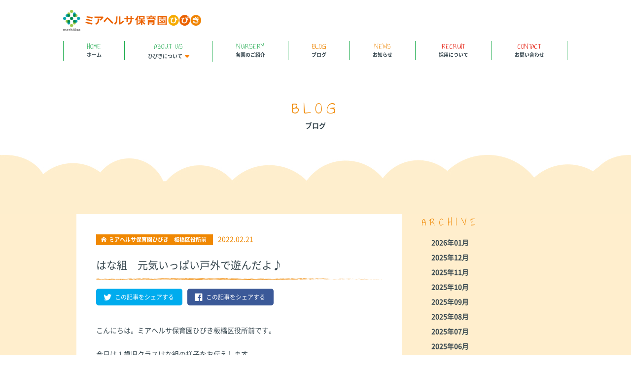

--- FILE ---
content_type: text/html; charset=UTF-8
request_url: https://www.merhalsa.jp/hoikuen/blogs/7179/detail/
body_size: 21803
content:
<!DOCTYPE html>
<html lang="ja" class="col1">
<head>

<!-- Google Tag Manager -->
<script>(function(w,d,s,l,i){w[l]=w[l]||[];w[l].push({'gtm.start':
new Date().getTime(),event:'gtm.js'});var f=d.getElementsByTagName(s)[0],
j=d.createElement(s),dl=l!='dataLayer'?'&l='+l:'';j.async=true;j.src=
'https://www.googletagmanager.com/gtm.js?id='+i+dl;f.parentNode.insertBefore(j,f);
})(window,document,'script','dataLayer','GTM-NNXQZPK');</script>
<!-- End Google Tag Manager -->


<meta charset="UTF-8">
<title>ミアヘルサ保育園ひびき</title>
<meta name="description" content="ミアヘルサ株式会社は、ミッションとして「少子高齢化社会の課題に挑戦し、地域社会を明るく元気にする。」を掲げています。">
<meta name="viewport" content="width=device-width,initial-scale=1.0">
<meta http-equiv="X-UA-Compatible" content="IE=edge">
<link rel="stylesheet" href="/hoikuen/css/base.css">
<link rel="stylesheet" href="/hoikuen/css/rwd.css">
<link rel="shortcut icon" type="image/x-icon" href="/images/common/favicon.ico">
<!--[if lt IE 9]>
<script src="./js/html5.js"></script>
<![endif]-->
<link href="https://fonts.googleapis.com/css?family=Annie+Use+Your+Telescope" rel="stylesheet"> 
<script src="/js/jquery.js" charset="utf-8"></script>
<script src="/js/jquery-migrate.js" charset="utf-8"></script>

<script>
var getDevice = (function(){
var ua = navigator.userAgent;
    if(ua.indexOf('iPhone') > 0 || ua.indexOf('iPod') > 0 || ua.indexOf('Android') > 0 && ua.indexOf('Mobile') > 0){
        return false;
    }else if(ua.indexOf('iPad') > 0 || ua.indexOf('Android') > 0){
        //$("meta[name='viewport']").attr("content","width=1200, initial-scale=0.65");
        $("meta[name='viewport']").attr("content","width=device-width");
    }else{
        return false;
    }
})();
</script>
<script type="text/javascript" src="/hoikuen/slick/slick.min.js"></script>
<link rel="stylesheet" type="text/css" href="/hoikuen/slick/slick.css" media="screen" />
<link rel="stylesheet" type="text/css" href="/hoikuen/slick/slick-theme.css" media="screen" />
<script type="text/javascript">
jQuery(function() {
        jQuery('.slick-box').slick({
            accessibility: true, 
            infinite: true,
            arrows: true,
            dots:false,
            slidesToShow: 4,
            slidesToScroll: 4,
            autoplay: true,
            autoplaySpeed: 3000,
            responsive: [{
                breakpoint: 480,
                settings: {
                    slidesToShow: 1,
                    slidesToScroll: 1,
                },
            }]
        
        }); 
});
</script>




<script type="text/javascript">
 (function(i,s,o,g,r,a,m){i['GoogleAnalyticsObject']=r;i[r]=i[r]||function(){
 (i[r].q=i[r].q||[]).push(arguments)},i[r].l=1*new Date();a=s.createElement(o),
 m=s.getElementsByTagName(o)[0];a.async=1;a.src=g;m.parentNode.insertBefore(a,m)
 })(window,document,'script','https://www.google-analytics.com/analytics.js','ga');

 ga('create', 'UA-91680765-1', 'auto');
 ga('send', 'pageview');
</script>


<!--2018.09.26　google search console用（2）-->
<!-- User Heat Tag -->
<script type="text/javascript">
(function(add, cla){window['UserHeatTag']=cla;window[cla]=window[cla]||function(){(window[cla].q=window[cla].q||[]).push(arguments)},window[cla].l=1*new Date();var ul=document.createElement('script');var tag = document.getElementsByTagName('script')[0];ul.async=1;ul.src=add;tag.parentNode.insertBefore(ul,tag);})('//uh.nakanohito.jp/uhj2/uh.js', '_uhtracker');_uhtracker({id:'uh0e86vlNA'});
</script>
<!-- End User Heat Tag -->




</head>

<body class="blog">
<div id="fb-root"></div>


<!-- Google Tag Manager (noscript) -->
<noscript><iframe src="https://www.googletagmanager.com/ns.html?id=GTM-NNXQZPK"
height="0" width="0" style="display:none;visibility:hidden"></iframe></noscript>
<!-- End Google Tag Manager (noscript) -->

<!--▼サイトヘッダー-->
<!-- Google Tag Manager -->
<span id="top"></span><?php /*フッターカーソルターゲットのため、削除NG */ ?><header class="site-header">
	<div class="site-header-in">
		<a href="/hoikuen/"><img class="logo" src="/hoikuen/images/common/hibiki_logo.png" alt=""></a>

		<!--▼文字サイズ-->
		<!--▲文字サイズ-->

	</div>
	<!--▼グローバルナビ-->
	<nav class="global-nav">
		<div class="global-nav-in">
			<div class="global-nav-panel"><span class="btn-global-nav icon-gn-menu">メニュー</span></div>
			<ul id="menu">
				<li class="text-green"><a href="/hoikuen/"><span>HOME</span>ホーム</a></li>
				<li class="text-green add-menu">
					<a href="javascript:void(0)"><span>ABOUT US</span>ひびきについて<span class="icon-sort-desc"></span></a>
					<ul class="add-menu-in">
						<li><a href="/hoikuen/philosophy/">ミアヘルサの保育理念</a></li>
						<li><a href="/hoikuen/security/">安全対策について</a></li>
						<li><a href="/hoikuen/training/">保育園専用マネジメントシステム導入</a></li>
						<li><a href="/hoikuen/qualification/">資格取得に係わる補助制度</a></li>
					</ul>
					</li>
				<li class="sp-add-menu">
					<a href="javascript:void(0)"><span class="text-green2">ABOUT US</span>ひびきについて<span class="icon-sort-desc"></span></a>
					<ul class="add-menu-in test">
						<li><a href="/hoikuen/philosophy/">&raquo; ミアヘルサの保育理念</a></li>
						<li><a href="/hoikuen/features/">&raquo; 特徴</a></li>
						<li><a href="/hoikuen/security/">&raquo; 安全対策</a></li>
						<li><a href="/hoikuen/training/">&raquo; 導入システム</a></li>
						<li><a href="/hoikuen/qualification/">&raquo; 補助制度</a></li>
					</ul>
				</li>
				<li class="text-green"><a href="/hoikuen/nursery/"><span>NURSERY</span>各園のご紹介</a></li>
				<li class="text-orange"><a href="/hoikuen/blogs/"><span>BLOG</span>ブログ</a></li>
				<li class="text-orange"><a href="/hoikuen/news/"><span>NEWS</span>お知らせ</a></li>
				<li class="text-red"><a href="/recruiting/childcare/special/?hibiki" target="_blank"><span>RECRUIT</span>採用について</a></li>
				<li class="text-red"><a href="/hoikuen/contact/"><span>CONTACT</span>お問い合わせ</a></li>
			</ul>
		</div>
	</nav>
	<!--▲グローバルナビ-->
	<button id="hamburger">
		<span class="hb1"></span>
		<span class="hb2"></span>
		<span class="hb3"></span>
<span class="m-text">MENU</span>
	</button>
</header>

<!--▲サイトヘッダー-->

<main>

<div id="under-title">
	<div class="in-cont">
		<h1><span>BLOG</span>ブログ</h1>
	</div>
</div>

<div class="blog-cont">
<div class="blog-cont-in">

	<div class="in-cont">
	<div class="blog-detail-wrap">

		<div class="blog-detail-cont">
			<div class="blog-detail-cont-in">
				<header class="blog-detail-header">
					<span class="top_blog_cate">
						<span class="icon-home"></span>ミアヘルサ保育園ひびき　板橋区役所前
					</span>
					<span class="blog-detail-date">2022.02.21</span>
					<h2>はな組　元気いっぱい戸外で遊んだよ♪</h2>
				</header>
				<!--▼SNSシェアボタン-->
	          	<div class="button-area">
	            	 <div class="button-whole">
	                	<a class="button-link opensub" id="twitter" href="http://twitter.com/share?url=https://www.merhalsa.jp/hoikuen/blogs/7179/detail/&text=はな組　元気いっぱい戸外で遊んだよ♪">
	                   		<span class="icon-twitter"></span>この記事をシェアする
	                	</a>
	             	</div>
	             	<div class="button-whole">
	                	<a class="button-link opensub" id="facebook" href="http://www.facebook.com/share.php?u=https://www.merhalsa.jp/hoikuen/blogs/7179/detail/" onclick="window.open(this.href, 'FBwindow', 'width=650, height=450, menubar=no, toolbar=no, scrollbars=yes'); return false;">
	                   		<span class="icon-facebook-official"></span>この記事をシェアする
	                	</a>
	             	</div>
	          	</div>
	          	<!--▲SNSシェアボタン-->
				<article class="blog-detail-body">


					<p>こんにちは。ミアヘルサ保育園ひびき板橋区役所前です。</p>

<p>今日は１歳児クラスはな組の様子をお伝えします。</p>

<p><img alt="" src="/assets/admin/js/vendor/ckeditor/kcfinder-master/kc_up/images/%E2%96%A0%E3%80%90%E4%BF%9D%E8%82%B2%E3%80%91/%E3%80%90%E3%83%96%E3%83%AD%E3%82%B0%E3%80%91/%E6%9D%BF%E6%A9%8B%E5%8C%BA%E5%BD%B9%E6%89%80%E5%89%8D/2022/02/DSC07254.jpg" style="height:300px; width:400px" /></p>

<p>&nbsp;</p>

<p>かけっこをするのが大好きなはな組の子どもたち。</p>

<p>保育士やお友だちと一緒にたくさん走って楽しそうにしていますよ♪</p>

<p>&nbsp;</p>

<p>お友だちとの関わりがより一層増えてきてかくれんぼやいないいないばあをして楽しむ姿はとても微笑ましいです☺</p>

<p><img alt="" src="/assets/admin/js/vendor/ckeditor/kcfinder-master/kc_up/images/%E2%96%A0%E3%80%90%E4%BF%9D%E8%82%B2%E3%80%91/%E3%80%90%E3%83%96%E3%83%AD%E3%82%B0%E3%80%91/%E6%9D%BF%E6%A9%8B%E5%8C%BA%E5%BD%B9%E6%89%80%E5%89%8D/2022/02/DSC07263.jpg" style="height:300px; width:400px" /></p>

<p>&nbsp;</p>

<p>これからもたくさん戸外に出て思いっきり体を動かして遊ぼうね♡</p>

<p>&nbsp;</p>

<p>&nbsp;</p>

<p>&nbsp;</p>

<p>&nbsp;</p>

				</article>
				<!--▼SNSシェアボタン-->
	          	<div class="button-area">
	            	 <div class="button-whole">
	                	<a class="button-link opensub" id="twitter" href="http://twitter.com/share?url=https://www.merhalsa.jp/hoikuen/blogs/7179/detail/&text=はな組　元気いっぱい戸外で遊んだよ♪">
	                   		<span class="icon-twitter"></span>この記事をシェアする
	                	</a>
	             	</div>
	             	<div class="button-whole">
	                	<a class="button-link opensub" id="facebook" href="http://www.facebook.com/share.php?u=https://www.merhalsa.jp/hoikuen/blogs/7179/detail/" onclick="window.open(this.href, 'FBwindow', 'width=650, height=450, menubar=no, toolbar=no, scrollbars=yes'); return false;">
	                   		<span class="icon-facebook-official"></span>この記事をシェアする
	                	</a>
	             	</div>
	          	</div>
	          	<!--▲SNSシェアボタン-->
			</div><!--blog-detail-cont-in-->

							<div class="blog-nextprev-wrap">
											<a href="/hoikuen/blogs/7199/detail/" class="prev">新しい記事へ</a>
																<a href="/hoikuen/blogs/7160/detail/" class="next">過去の記事へ</a>
									</div>
			
		</div><!--blog-detail-cont-->

		<div id="blod-side">
			<div class="blog-side-box">
				<h3>ARCHIVE</h3>
				<ul>
											<li><a href="/hoikuen/blogs/?archive=202601">2026年01月</a></li>
											<li><a href="/hoikuen/blogs/?archive=202512">2025年12月</a></li>
											<li><a href="/hoikuen/blogs/?archive=202511">2025年11月</a></li>
											<li><a href="/hoikuen/blogs/?archive=202510">2025年10月</a></li>
											<li><a href="/hoikuen/blogs/?archive=202509">2025年09月</a></li>
											<li><a href="/hoikuen/blogs/?archive=202508">2025年08月</a></li>
											<li><a href="/hoikuen/blogs/?archive=202507">2025年07月</a></li>
											<li><a href="/hoikuen/blogs/?archive=202506">2025年06月</a></li>
											<li><a href="/hoikuen/blogs/?archive=202505">2025年05月</a></li>
											<li><a href="/hoikuen/blogs/?archive=202504">2025年04月</a></li>
											<li><a href="/hoikuen/blogs/?archive=202503">2025年03月</a></li>
											<li><a href="/hoikuen/blogs/?archive=202502">2025年02月</a></li>
											<li><a href="/hoikuen/blogs/?archive=202501">2025年01月</a></li>
											<li><a href="/hoikuen/blogs/?archive=202412">2024年12月</a></li>
											<li><a href="/hoikuen/blogs/?archive=202411">2024年11月</a></li>
											<li><a href="/hoikuen/blogs/?archive=202410">2024年10月</a></li>
											<li><a href="/hoikuen/blogs/?archive=202409">2024年09月</a></li>
											<li><a href="/hoikuen/blogs/?archive=202408">2024年08月</a></li>
											<li><a href="/hoikuen/blogs/?archive=202407">2024年07月</a></li>
											<li><a href="/hoikuen/blogs/?archive=202406">2024年06月</a></li>
											<li><a href="/hoikuen/blogs/?archive=202405">2024年05月</a></li>
											<li><a href="/hoikuen/blogs/?archive=202404">2024年04月</a></li>
											<li><a href="/hoikuen/blogs/?archive=202403">2024年03月</a></li>
											<li><a href="/hoikuen/blogs/?archive=202402">2024年02月</a></li>
											<li><a href="/hoikuen/blogs/?archive=202401">2024年01月</a></li>
					
				</ul>
			</div>
			<div class="blog-side-box">
				<h3>NURSERY</h3>
				<ul>
											<li><a href="/hoikuen/blogs/?shop_id=62">ミアヘルサ保育園ひびき　永福町</a></li>
											<li><a href="/hoikuen/blogs/?shop_id=64">ミアヘルサ保育園ひびき　梅島</a></li>
											<li><a href="/hoikuen/blogs/?shop_id=61">ミアヘルサ保育園ひびき　上馬</a></li>
											<li><a href="/hoikuen/blogs/?shop_id=59">ミアヘルサ保育園ひびき　駒込</a></li>
											<li><a href="/hoikuen/blogs/?shop_id=58">ミアヘルサ保育園ひびき　豊洲</a></li>
											<li><a href="/hoikuen/blogs/?shop_id=57">ミアヘルサ保育園ひびき　東日本橋</a></li>
											<li><a href="/hoikuen/blogs/?shop_id=56">ミアヘルサ保育園ひびき　湯島</a></li>
											<li><a href="/hoikuen/blogs/?shop_id=55">ミアヘルサ保育園ひびき　鹿島田</a></li>
											<li><a href="/hoikuen/blogs/?shop_id=53">ミアヘルサ保育園ひびき　夢見ヶ崎</a></li>
											<li><a href="/hoikuen/blogs/?shop_id=115">ミアヘルサ保育園ひびき　八丁堀</a></li>
											<li><a href="/hoikuen/blogs/?shop_id=120">ミアヘルサ保育園ひびき　曳舟</a></li>
											<li><a href="/hoikuen/blogs/?shop_id=65">ミアヘルサ保育園ひびき　あずさわ</a></li>
											<li><a href="/hoikuen/blogs/?shop_id=63">ミアヘルサ保育園ひびき　西新井</a></li>
											<li><a href="/hoikuen/blogs/?shop_id=121">ミアヘルサ保育園ひびき　中板橋</a></li>
											<li><a href="/hoikuen/blogs/?shop_id=54">ミアヘルサ保育園ひびき　矢向</a></li>
											<li><a href="/hoikuen/blogs/?shop_id=148">ミアヘルサ保育園ひびき　池袋</a></li>
											<li><a href="/hoikuen/blogs/?shop_id=51">ミアヘルサ保育園ひびき　新船橋</a></li>
											<li><a href="/hoikuen/blogs/?shop_id=114">ミアヘルサ保育園ひびき　板橋区役所前</a></li>
											<li><a href="/hoikuen/blogs/?shop_id=146">ミアヘルサ保育園ひびき　金町</a></li>
											<li><a href="/hoikuen/blogs/?shop_id=152">ミアヘルサ保育園ひびき　亀有</a></li>
											<li><a href="/hoikuen/blogs/?shop_id=151">ミアヘルサ保育園ひびき　御徒町</a></li>
											<li><a href="/hoikuen/blogs/?shop_id=153">ミアヘルサ保育園ひびき　新船橋北</a></li>
											<li><a href="/hoikuen/blogs/?shop_id=147">ミアヘルサ保育園ひびき　新船橋第二</a></li>
											<li><a href="/hoikuen/blogs/?shop_id=159">ミアヘルサ保育園ひびき　水元</a></li>
											<li><a href="/hoikuen/blogs/?shop_id=162">ミアヘルサ保育園ひびき　富士見台</a></li>
											<li><a href="/hoikuen/blogs/?shop_id=165">ミアヘルサ保育園ひびき　市が尾</a></li>
											<li><a href="/hoikuen/blogs/?shop_id=160">ミアヘルサ保育園ひびき　武蔵野西久保</a></li>
											<li><a href="/hoikuen/blogs/?shop_id=163">ミアヘルサ保育園ひびき　白金高輪</a></li>
											<li><a href="/hoikuen/blogs/?shop_id=166">ミアヘルサ保育園ひびき　江田</a></li>
											<li><a href="/hoikuen/blogs/?shop_id=164">ミアヘルサ保育園ひびき　元住吉</a></li>
											<li><a href="/hoikuen/blogs/?shop_id=52">ミアヘルサ保育園ひびき　かしわ</a></li>
											<li><a href="/hoikuen/blogs/?shop_id=158">ミアヘルサ保育園ひびき　奥戸</a></li>
											<li><a href="/hoikuen/blogs/?shop_id=172">ミアヘルサ保育園ひびき　一之江</a></li>
											<li><a href="/hoikuen/blogs/?shop_id=174">ミアヘルサ保育園ひびき　高田</a></li>
											<li><a href="/hoikuen/blogs/?shop_id=161">ミアヘルサ保育園ひびき　浅草</a></li>
											<li><a href="/hoikuen/blogs/?shop_id=183">ミアヘルサ保育園ひびき　南加瀬</a></li>
											<li><a href="/hoikuen/blogs/?shop_id=182">ミアヘルサ保育園ひびき　練馬春日町</a></li>
											<li><a href="/hoikuen/blogs/?shop_id=194">どんぐりひろば　水元</a></li>
											<li><a href="/hoikuen/blogs/?shop_id=173">ミアヘルサ保育園ひびき　新小岩</a></li>
											<li><a href="/hoikuen/blogs/?shop_id=196">ミアヘルサ保育園ひびき 羽沢横浜国大</a></li>
											<li><a href="/hoikuen/blogs/?shop_id=235">ミアヘルサ保育園ひびき　綱島</a></li>
					
				</ul>
			</div>
			
		</div>


	</div><!--blog-detail-wrap-->
	</div><!--in-cont-->

</div><!--blog-cont-in-->
</div><!--blog-cont-->



</main>

<!--▼サイトフッター-->
<div class="sp_ft_gl-sign">
		<span id="ss_gmo_img_wrapper_130-66_image_ja">
			<a href="https://jp.globalsign.com/" target="_blank" rel="nofollow">
				<img alt="SSL　GMOグローバルサインのサイトシール" border="0" id="ss_img" src="//seal.globalsign.com/SiteSeal/images/gs_noscript_130-66_ja.gif">
			</a>
		</span>
		<script type="text/javascript" src="//seal.globalsign.com/SiteSeal/gmogs_image_130-66_ja.js" defer="defer"></script>
</div>


<footer class="site-footer">
	<div class="site-footer-in">
		
		
		
			<a href="/"><img src="/images/common/fotter-logo.svg" class="footer-logo" /></a><!-- ミアヘルサ ロゴ-->
				

			<div class="ft_gl-sign"><!--グローバルサイン表示-->

				<span id="ss_gmo_globalsign_secured_site_seal">
				<a href="javascript:void(0)" rel="nofollow" onclick="ss_open_profile()">
				<img alt="SSL　GMOグローバルサインのサイトシール" border="0" id="ss_gmo_globalsign_img" src="[data-uri]" style="width:130px;">
				</a>
				</span>
                <script> window.addEventListener('load', () => { let s = document.createElement("script"); s.src = "https://seal.atlas.globalsign.com/gss/one/seal?image=seal_100-50_ja.png"; document.body.appendChild(s); }); </script>
			</div>

		
			<div class="p-mark_box sp-none"><!--Ｐマーク表示-->
				<a href="https://www.merhalsa.jp/news/372"><img src="/images/top/p-mark.png" id="p-mark" /></a>
			</div>				
		
		
			<div class="kurumin-mark_box sp-none"><!--くるみんマーク表示-->
				<a href="https://www.merhalsa.jp/news/405"><img src="/images/top/kurumin.png" id="kurumin-mark" /></a>
			</div>		
		
			<div class="eruboshi-mark_box sp-none"><!--えるぼしマーク表示-->
				<a href="https://www.merhalsa.jp/news/558"><img src="/images/top/eruboshi.png" id="kurumin-mark" /></a>
			</div>				
		
			<div class="instagram-logo_box sp-none"><!--インスタグラムロゴ表示-->
				<a href="https://www.instagram.com/merhalsahoikuen_hibiki_yurarin/?hl=ja"><img src="/images/top/instagram_logo2.png" id="instagram-logo" /></a>
			</div>				
		
		
		
		
		<div class="footer-parts">
			<a href="#top">
				<img class="to-top over" src="/hoikuen/images/common/to-top.png" alt="ページの先頭へ">
			</a>
		</div>

	</div>
	<div class="footer-link-wrap">
		<div class="in-cont">
      <div class="flexB">
        <ul>
          <li><a href="/hoikuen/">ホーム</a></li>
        </ul>
        <ul class="nonTitle">
          <li>ひびきについて</li>
          <li><a href="/hoikuen/philosophy/">ひびきの理念</a></li>
          <li><a href="/hoikuen/security/">安全対策について</a></li>
          <li><a href="/hoikuen/training/">保育園専用マネジメントシステム導入</a></li>
          <li><a href="/hoikuen/qualification/">資格取得に係わる補助制度</a></li>
        </ul>
        <ul>
          <li><a href="/hoikuen/nursery/">各園のご紹介</a></li>
        </ul>
        <ul>
          <li><a href="/hoikuen/blogs/">ブログ</a></li>
        </ul>
        <ul>
          <li><a href="/hoikuen/news/">お知らせ</a></li>
        </ul>
        <ul>
          <li><a href="/hoikuen/recruit/">採用について</a></li>
        </ul>
        <ul>
          <li><a href="/hoikuen/contact/">お問い合わせ</a></li>
        </ul>
      </div>
      <div class="flexB">
        <p><a href="/" target="_blank">ミアヘルサ株式会社ホームページ</a></p>
        <ul class="flex-container">
          <li><a href="https://www.instagram.com/merhalsahoikuen_hibiki_yurarin/?hl=ja" target="_blank">ひびき公式Instagram</a></li>
          <li><a href="https://hoiku.merhalsa.jp/" target="_blank">ミアヘルサ保育園ゆらりん</a></li>
          <li><a href="https://gakudou.merhalsa.jp/" target="_blank">都型学童クラブ ミライン</a></li>
        </ul>
      </div>
      <div class="copyright">
        <p><script type="text/javascript" src="/hoikuen/js/copyright.js"></script></p>
      </div>
    </div>
	</div>
</footer>

<script src="/hoikuen/js/utility.js" charset="utf-8"></script>
<script src="/hoikuen/js/socialButton.js" charset="utf-8"></script>

<!--▲サイトフッター-->

</body>
</html>


--- FILE ---
content_type: text/css
request_url: https://www.merhalsa.jp/hoikuen/css/base.css
body_size: 57970
content:
@charset "UTF-8";

@font-face {
    font-family: 'NotoSansCJKjp-Thin';
    src: url('/fonts/web_font_woff/NotoSansCJKjp-Thin.woff'),url('./web_font_eot/NotoSansCJKjp-Thin.eot');
}

@font-face {
    font-family: 'NotoSansCJKjp-Regular';
    src: url('/fonts/web_font_woff/NotoSansCJKjp-Regular.woff'),url('./web_font_eot/NotoSansCJKjp-Regular.eot');
}

@font-face {
    font-family: 'NotoSansCJKjp-Light';
    src: url('/fonts/web_font_woff/NotoSansCJKjp-Light.woff'),url('./web_font_eot/NotoSansCJKjp-Light.eot');
}

@font-face {
    font-family: 'NotoSansCJKjp-Bold';
    src: url('/fonts/web_font_woff/NotoSansCJKjp-Bold.woff'),url('./web_font_eot/NotoSansCJKjp-Bold.eot');
}

@font-face {
    font-family: 'NotoSansCJKjp-Black';
    src: url('/fonts/web_font_woff/NotoSansCJKjp-Black.woff'),url('./web_font_eot/NotoSansCJKjp-Black.eot');
}

@font-face {
  font-family: 'icomoon';
  src:  url('/hoikuen/fonts/icomoon.eot');
  src:  url('/hoikuen/fonts/icomoon.eot#iefix') format('embedded-opentype'),
    url('/hoikuen/fonts/icomoon.ttf') format('truetype'),
    url('/hoikuen/fonts/icomoon.woff') format('woff'),
    url('/hoikuen/fonts/icomoon.svg#icomoon') format('svg');
  font-weight: normal;
  font-style: normal;
}

[class^="icon-"], [class*=" icon-"] {
  /* use !important to prevent issues with browser extensions that change fonts */
  font-family: 'icomoon' !important;
  speak: none;
  font-style: normal;
  font-weight: normal;
  font-variant: normal;
  text-transform: none;
  line-height: 1;

  /* Better Font Rendering =========== */
  -webkit-font-smoothing: antialiased;
  -moz-osx-font-smoothing: grayscale;
}

.icon-chevron-left:before {
  content: "\f053";
}
.icon-twitter:before {
  content: "\f099";
}
.icon-sort-desc:before {
  content: "\f0dd";
}
.icon-sort-down:before {
  content: "\f0dd";
}
.icon-angle-right:before {
  content: "\f105";
}
.icon-facebook-official:before {
  content: "\f230";
}
.icon-cross:before {
  content: "\e117";
}
.icon-home:before {
  content: "\e900";
}







/*! normalize.css v3.0.2 | MIT License | git.io/normalize*/
html{
	font-family: sans-serif;
	-ms-text-size-adjust: 100%;
	-webkit-text-size-adjust: 100%;
}

body{
    margin: 0;
    overflow: hidden;
    padding: 0;
    position: relative;
    font-family: 'NotoSansCJKjp-Regular';
    font-size: 14px;
    font-feature-settings : "palt";
    min-width: 1024px;
}

p{
	margin: 0;
}

article,
aside,
details,
figcaption,
figure,
footer,
header,
hgroup,
main,
menu,
nav,
section,
summary{
	display: block;
}

audio,
canvas,
progress,
video{
	display: inline-block;
	vertical-align: baseline;
}

audio:not([controls]){
	display: none;
	height: 0;
}

[hidden],
template{
	display: none;
}

a{
	background-color: transparent;
}

a:active,
a:hover{
	outline: 0;
}

abbr[title]{
	border-bottom: 1px dotted;
}

b,
strong{
	font-weight: bold;
}

dfn{
	font-style: italic;
}

h1{
	margin: 0.67em 0;
	font-size: 2em;
}

mark{
	background: #ff0;
	color: #000;
}

small{
	font-size: 80%;
}

sub,
sup{
	vertical-align: baseline;
	line-height: 0;
	position: relative;
	font-size: 75%;
}

sup{
	top: -0.5em;
}

sub{
	bottom: -0.25em;
}

img{
	border: 0;
}

svg:not(:root){
	overflow: hidden;
}

figure{
	margin: 1em 40px;
}

hr{
	height: 0;
	-moz-box-sizing: content-box;
	box-sizing: content-box;
}

pre{
	overflow: auto;
}

code,
kbd,
pre,
samp{
	font-family: monospace, monospace;
	font-size: 1em;
}

button,
input,
optgroup,
select,
textarea{
	margin: 0;
	color: inherit;
	font: inherit;
}

button{
	overflow: visible;
}

button,
select{
	text-transform: none;
}

button,
html input[type="button"],
input[type="reset"],
input[type="submit"]{
	cursor: pointer;
	-webkit-appearance: button;
}

button[disabled],
html input[disabled]{
	cursor: default;
}

button::-moz-focus-inner,
input::-moz-focus-inner{
	padding: 0;
	border: 0;
}



input{
	line-height: normal;
}

input[type="checkbox"],
input[type="radio"]{
	padding: 0;
	box-sizing: border-box;
}

input[type="number"]::-webkit-inner-spin-button,
input[type="number"]::-webkit-outer-spin-button{
	height: auto;
}

input[type="search"]{
	-moz-box-sizing: content-box;
	-webkit-box-sizing: content-box;
	box-sizing: content-box;
	-webkit-appearance: textfield;
}

input[type="search"]::-webkit-search-cancel-button,
input[type="search"]::-webkit-search-decoration{
	-webkit-appearance: none;
}

fieldset{
	margin: 0 2px;
	padding: 0.35em 0.625em 0.75em;
	border: 1px solid #c0c0c0;
}

legend{
	padding: 0;
	border: 0;
}

textarea{
	overflow: auto;
}

optgroup{
	font-weight: bold;
}

table{
	border-collapse: collapse;
	border-spacing: 0;
}

td,
th{
	padding: 0;
}


/*------------------------------------------------------------
賢威テンプレートの共通設定
-------------------------------------------------------------*/

html{
	overflow-y: scroll;
}

body{
	color: #37474f;
}

a{
	-webkit-transition: 0.3s;
	-o-transition: 0.3s;
	transition: 0.3s;
	color: #1aab4b;
	text-decoration: none;
}

a:hover,
a:active,
a:focus{
	text-decoration: underline;
}

address,
caption,
cite,
code,
dfn,
var,
h1,
h2,
h3,
h4,
h5,
h6{
	font-style: normal;
	font-weight: normal;
}

q{
	quotes: none;
}

q:before,q:after{
	content: '';
	content: none;
}

img{
	vertical-align: bottom;
	-ms-interpolation-mode: bicubic;
}

div{
	word-wrap: break-word;
}

pre{
	overflow: auto;
	white-space: pre-wrap;
	word-wrap: break-word;
}

form{
	margin: 0;
}

button,
input,
select,
textarea,
optgroup,
option{
	vertical-align: baseline;
}

textarea{
	min-height: 100px;
	vertical-align: top;
}

button::-moz-focus-inner,
input::-moz-focus-inner{
	margin: 0;
}

table{
	width: 100%;
	word-break: break-all;
	word-wrap: break-word;
	border-spacing: 0;
}

caption{
	text-align: left;
}

img{
	height: auto;
	max-width: 100%;
}

img{
	max-width: none\9;/*IE8への対応*/
}

html:not(:target) img{
    max-width: 100%; /*IE9以上への対応*/
}

ul,
ol{
	margin: 0px;
	padding: 0;
}

li{
	margin: 0;
}

.site-header-in,
.global-nav-in,
.main-image-in,
.main-image-in-text,
.main-image-in-text-cont,
.main-body-in,
.site-footer-in{
	-webkit-box-sizing: border-box;
	box-sizing: border-box;
	width: 1024px; /*サイトの横幅。これより小さければレスポンシブ*/
	margin: auto;
}

/*1カラムレイアウト*/
.col1 .main-body-in{
	width: 100%;
}

.col1 .breadcrumbs{
	width: 1024px;
	margin-right: auto;
	margin-left: auto;
}

/*2カラムレイアウト*/
.col2 .main-conts{
	float: left;
	width: 65%;
}

.col2 .sub-conts{
	float: right;
	width: 30%;
}

/*2カラムレイアウト（リバース）*/
.col2r .main-conts{
	float: right;
	width: 65%;
}

.col2r .sub-conts{
	float: left;
	width: 30%;
}

/*フォントサイズ*/
.font50{
	font-size: 50%;
}
.font60{
	font-size: 60%;
}
.font70{
	font-size: 70%;
}
.font80{
	font-size: 80%;
}
.font85{
	font-size: 85%;
}
.font90{
	font-size: 90%;
}



.mgt5 {
  margin-top: 5px;
}
.mgt15 {
  margin-top: 15px;
}
.mgt10 {
  margin-top: 10px;
}
.mgt20 {
  margin-top: 20px;
}
.mgt30 {
  margin-top: 30px;
}
.mgt40 {
  margin-top: 40px;
}
.mgt50 {
  margin-top: 50px;
}
.mgt60 {
  margin-top: 60px;
}
.mgt70 {
  margin-top: 70px;
}
.mgt80 {
  margin-top: 80px;
}
.mgt90 {
  margin-top: 90px;
}
.mgt100 {
  margin-top: 100px;
}
.mgt150 {
  margin-top: 150px;
}


.mgb5 {
  margin-bottom: 5px;
}
.mgb15 {
  margin-bottom: 15px;
}
.mgb10 {
  margin-bottom: 10px;
}
.mgb20 {
  margin-bottom: 20px;
}
.mgb30 {
  margin-bottom: 30px;
}
.mgb40 {
  margin-bottom: 40px;
}
.mgb50 {
  margin-bottom: 50px;
}
.mgb60 {
  margin-bottom: 60px;
}
.mgb70 {
  margin-bottom: 70px;
}
.mgb80 {
  margin-bottom: 80px;
}
.mgb90 {
  margin-bottom: 90px;
}
.mgb100 {
  margin-bottom: 100px;
}
.mgb150 {
  margin-bottom: 150px;
}


.mgl5 {
  margin-left: 5px;
}
.mgl15 {
  margin-left: 15px;
}
.mgbl0 {
  margin-left: 10px;
}
.mgl20 {
  margin-left: 20px;
}
.mgl30 {
  margin-left: 30px;
}
.mgl40 {
  margin-left: 40px;
}
.mgl50 {
  margin-left: 50px;
}
.mgl60 {
  margin-left: 60px;
}
.mgl70 {
  margin-left: 70px;
}
.mgl80 {
  margin-left: 80px;
}
.mgl90 {
  margin-left: 90px;
}
.mgl100 {
  margin-left: 100px;
}
.mgl150 {
  margin-left: 150px;
}


.mgr5 {
  margin-right: 5px;
}
.mgr15 {
  margin-right: 15px;
}
.mgr10 {
  margin-right: 10px;
}
.mgr20 {
  margin-right: 20px;
}
.mgr30 {
  margin-right: 30px;
}
.mgr40 {
  margin-right: 40px;
}
.mgr50 {
  margin-right: 50px;
}
.mgr60 {
  margin-right: 60px;
}
.mgr70 {
  margin-right: 70px;
}
.mgr80 {
  margin-right: 80px;
}
.mgr90 {
  margin-right: 90px;
}
.mgr100 {
  margin-right: 100px;
}
.mgr150 {
  margin-right: 150px;
}




/*--------------------------------------------------------
ヘッダー
--------------------------------------------------------*/

.site-header-conts{
	display: table;
	width: 100%;
	padding: 20px 0;
}

.site-header-in{
	overflow: hidden;
	padding: 20px 0;
}

.site-header{
	background: #fff none repeat scroll 0 0;
    left: 0;
    padding-bottom: 20px;
    position: relative;
    z-index: 9;
    top: 0;
    width: 100%;
    height: 126px;
}

.main-body{
	padding-top: 0px;
}

.textsize-small{
	width: 15px;
	margin-top: 6px;
}

.textsize-midd{
	width: 18px;
	margin-top: 3px;
}

.textsize-big{
	width: 21px;
}

.header-link{
	float: right;
}

.header-link ul li img{
	vertical-align: bottom;
	margin-left: 4px;
}

.header-link ul li img:hover{
	opacity: 0.7;
	cursor: pointer;
}


/*--------------------------------------------------------
グローバルナビ
--------------------------------------------------------*/

.global-nav{
	padding: 0;

}

/*グローバルナビの開閉用ボタン*/
.global-nav-panel{
	display: none;
	font-size: 12px;
}

.global-nav-panel span{
	display: block;
	min-height: 20px;
	line-height: 20px;
}

.global-nav .show-menu,
.global-nav .show-menu li ul{
	display: block!important;
}

.global-nav-in ul{
	width: 1024px;
	border-left: 1px solid #1aab4b;
	margin: 0;
	padding: 0;
	box-sizing: border-box;
	height: 40px;
	border-left: 1px solid #1aab4b;
}

.global-nav-in ul li ul{
	height: auto;
}

.global-nav-in li{
	list-style: none;
	position: relative;
	box-sizing: border-box;
	vertical-align: middle;
	margin: 0;
	border-right: 1px solid #1aab4b;
	text-align: center;
	float: left;
}

.global-nav-in li a{        /*メニューボタンサイズ*/
	color: #37474f;
    display: block;
    font-family: "NotoSansCJKjp-Bold";
    font-size: 10px;
    min-height: 1.5em;
    padding: 20px 46.5px 4px;
    text-decoration: none;
    position: relative;
}

.global-nav-in li a span{
	position: absolute;
	font-size: 16px;
	top: 0;
	left: 0;
	width: 100%;
	text-align: center;
	font-family: 'Annie Use Your Telescope', cursive;
}

.global-nav-in li a:hover,
.global-nav-in li a:active,
.global-nav-in li a:focus{
	color: #1aab4b;
}

.global-nav-in li ul{
	display: none;
	position: absolute;
	top: 100%;
	left: 0;
	z-index: 10;
	width: 100%;
	border-left: 0;
	background: #fff;
}

/*ドロップダウンメニューのデザイン*/
.global-nav li ul li{
	display: list-item;
	width: 100%;
	margin: 0;
	padding: 0;
	border-top: 0;
	border-right: 0;
	white-space: normal;
}

.global-nav li ul li a{
	display: block;
	padding: 0.8em 2em;
}

.global-nav-in li ul ul{
	top: 0;
	left: 100%;
}


/*--------------------------------------------------------
パンくずリスト
--------------------------------------------------------*/

.breadcrumbs-in{
	margin: 2em 0;
	padding: 0;
	color: #999;
}

.no-gn .breadcrumbs-in{
	margin-top: 0;
}

.breadcrumbs-in a{
	color: #999;
}

.breadcrumbs-in a:hover,
.breadcrumbs-in a:active,
.breadcrumbs-in a:focus{
	color: #f60;
}

.breadcrumbs-in li{
	display: inline-block;
	list-style: none;
	position: relative;
    margin-right: 15px;
    padding-right: 15px;
	background: url(../images/icon/icon-brc.gif) right center no-repeat;
}

.breadcrumbs-in li:before{
	content: url(../images/icon/icon-folder-brc.png);
}

.breadcrumbs-in li.bcl-first:before{
	content: url(../images/icon/icon-home-brc.png);
}

.breadcrumbs-in li.bcl-last{
	background: none;
}

.breadcrumbs-in li.bcl-last:before{
	content: none;
}

	/*Retina（高解像度）ディスプレイ用*/
	@media screen and (-webkit-min-device-pixel-ratio:2),
	(min-resolution: 2dppx){

		.breadcrumbs-in li{
			background: url(../images/icon/icon-brc@2x.gif) right center no-repeat;
			-webkit-background-size: 5px 9px;
			background-size: 5px 9px;
		}

		.breadcrumbs-in li:before{
			width: 12px;
			height: 12px;
			background: url(../images/icon/icon-folder-brc@2x.png);
		}

		.breadcrumbs-in li.bcl-first:before{
			width: 12px;
			height: 12px;
			background: url(../images/icon/icon-home-brc@2x.png);
		}

		.breadcrumbs-in li:before,
		.breadcrumbs-in li.bcl-first:before{
			display: inline-block;
			vertical-align: middle;
			-webkit-background-size: contain;
			background-size: contain;
			content: " ";
		}

		.breadcrumbs-in li.bcl-last:before{
			width: 0;
			height: 0;
			background: none;
			content: none;
		}
	}


/*--------------------------------------------------------
メインコンテンツ
--------------------------------------------------------*/
.main-conts{
	line-height: 1.8;
}

/*1カラムレイアウト*/
.col1 .section-wrap,
.col1 .float-area{
	width: 1024px;
	margin-right: auto;
	margin-left: auto;
}

.col1 .section-wrap{
	padding: 40px 80px;
}

.col1 .section-wrap.wide{
	width: 100%;
	padding: 40px 0;
}

.col1 .section-wrap.wide .section-in{
	width: 1024px;
	margin-right: auto;
	margin-left: auto;
	padding: 30px 0;
}

/*--------------------------------------------------------
フッター
--------------------------------------------------------*/
.site-footer{
	background: #f7f4f0 none repeat scroll 0 0;
}

.site-footer-in a{
	color: #fff;
}




.site-footer-in{
	padding: 60px 0;
	position: relative;
}

.footer-logo{
	display: block;
    margin: 0 auto;
    width: 120px;
}

.footer-link-wrap{
	background: #00A9B7;
	overflow: hidden;
	padding: 10px 0;
}

.footer-link-wrap a{
	color: #fff;
}

.footer-link-wrap .flexB {
	display: -webkit-flex;
display: flex;
-webkit-justify-content: space-between;
justify-content: space-between;
}
.footer-link-wrap ul {
    box-sizing: border-box;
    margin-top: 0;
    margin-right: 0;
    margin-left: 0;
    margin-bottom: 30px;
    overflow: hidden;
    padding: 0;
}

.footer-link-wrap ul li {
    list-style: none;
    margin: 0;
    color: #fff;
    line-height: 24px;
}
.footer-link-wrap ul.nonTitle li:nth-child(n+2) {
	padding-left: 0.3em;
}
.footer-link-wrap ul.nonTitle li:nth-child(n+2)::before {
	content: " - ";
}
.footer-link-wrap ul li a:hover {
    text-decoration: underline;	
}
.footer-link-wrap .flex-container {
	margin-bottom: 10px;
}
.footer-link-wrap .flex-container li + li {
	margin-left: 2em;
}
.link:hover {
	opacity: 0.7;
	transition: all 0.5s;
}
.copyright {
    color: #fff;
    font-size: 11px;
    margin: 0;
    text-align: right;
}

.footer-parts{
	position: absolute;
	bottom: -8px;
	right: 0;
	width: 120px;
}




.site-footer{
	background: #f7f4f0 none repeat scroll 0 0;	
}

.site-footer-in a{
	color: #fff;
}


/*グローバルサイン*/
.gl-sign{
	text-align: center;
}
.ft_gl-sign{
	position: absolute;
	left: 0;
	bottom:20px;
}
.sp_ft_gl-sign{
	display: none;
}
#ss_gmo_globalsign_img{

}

/*Pマーク*/
.p-mark_box{
	position: absolute;
	left: 150px;
	bottom:18px;
	border: solid 0px #E1E1D9;
}
#p-mark{
	height:50px;	
}

/*くるみんマーク*/
.kurumin-mark_box{
	position: absolute;
	left: 220px;
	bottom:18px;
	border: solid 0px red;
}
#kurumin-mark{
		height:50px;
}

/*えるぼしマーク*/
.eruboshi-mark_box{
	position: absolute;
	left: 290px;
	bottom:18px;
	border: solid 0px red;
}
#eruboshi-mark{
		height:50px;
}


/*インスタグラムロゴ*/
.instagram-logo_box{
	position: absolute;
	left: 360px;
	bottom:18px;
	border: solid 0px red;
}
#instagram-logo{
		height:45px;
}



















/*ページトップボタン*/
.page-top{
	display: none;
	position: fixed;
	right: 20px;
	bottom: 20px;
	z-index: 99;
	line-height: 1.2;
	margin-bottom: 0;
}

/*ソーシャルボタン*/
.sns-list ul{
	margin: 0 0 30px;
    padding: 0;
}

.sns-list li{
	display: inline-block;
	vertical-align: top;
	line-height: 1.0;
	margin-left: 1em;
}

.sns-list li iframe{
	max-width: none;
	margin: 0;
}

.sns-list li:first-child{
	margin-left: 0;
}

/*--------------------------------------------------------
floatの回り込みを解除
--------------------------------------------------------*/
.site-header-conts:after,
.main-body-in:after,
.article-body:after,
.section-in:after,
.col4-wrap:after,
.col3-wrap:after,
.col2-wrap:after,
.news-item:after,
.related-articles-thumbs01 li:after,
.btn-area:after,
.page-nav-bf:after,
.clearfix:after{
	content: '';
	display: block;
	clear: both;
	height: 0;
}



/*---------------------------------------------------------------------

----------------------------------------------------------------------*/

.logo{
	width: 280px;
	float: left;
}

.header-link ul{
	margin: 0 0 0 5px;
	padding: 0;
	overflow: hidden;
	float: right;
}

.header-link li{
	list-style: none;
	float: left;
	margin: 0;
	padding: 0;
}

.header-link a{
	display: inline-block;
	line-height: 30px;
    font-size: 12px;
    margin: 0 10px;
}

.in-cont{
	width: 1024px;
	margin: 0 auto;
}

.pc-br{
	display: block;
}

.copyright p{
	color: #fff;
    font-size: 10px;
    margin: 0;
}













/*---------------------------------------------------------------------

----------------------------------------------------------------------*/



.to-top{
	display: block;
    margin: 0 auto 40px;
    width: 80px;
}

.to-top:hover{
	opacity:0.7;
}


.text-green a span{
	color: #1ba84b;
}

.global-nav-in .text-green a:hover{
	background: #1ba84b;
	color: #fff;
}

.global-nav-in .text-green a:hover > span{
	color: #fff;
}


.text-green2{
	color: #1ba84b;
}

.text-orange{
	color: #ee8603;
}

.text-orange a span{
	color: #ee8603;
}

.global-nav-in .text-orange a:hover{
	background: #ee8603;
	color: #fff;
}

.global-nav-in .text-orange a:hover > span{
	color: #fff;
}

.text-red{
	color:#e31000;
}

.text-red a span{
	color:#e31000;
}

.global-nav-in .text-red a:hover{
	background: #e31000;
	color: #fff;
}

.global-nav-in .text-red a:hover > span{
	color: #fff;
}

.flexslider .slides .top_mv-parts1{
	left: 0;
    position: absolute;
    top: 300px;
    width: 400px;
}

#top_news{
	padding: 40px 0;
}

#top_news dl{
	margin: 0;
	padding: 0 130px 0 0;
	overflow: hidden;
	font-size: 12px;
	position: relative;
}

#top_news dl dt{
	width: 20%;
	float: left;
	margin: 0;
	padding: 5px 0;
	background: #f08802;
	color: #fff;
	text-align: center;
	border-radius: 5px;
	font-family: 'NotoSansCJKjp-Bold';
}

#top_news dl dd{
	border-right: 2px solid #f08802;
	box-sizing: border-box;
    float: left;
    margin: 0;
    padding: 5px 25px;
    width: 80%;
    font-family: 'NotoSansCJKjp-Light';
}

#top_news dl dd a{
	color: #37474f;
}
#top_news a:hover{
	text-decoration: underline;
	color:#24a24a;
}

#top_news dl dd span{
	color: #1aab4b;
	margin-right: 25px;
}

#top_news dl .to-list-link{
	position: absolute;
	top: 4px;
	right: 0;
}

.to-list-link .icon-angle-right{
	margin-left: 5px;
	font-size: 16px;
	vertical-align: middle;
	display: inline-block;
}

.top_future-in img{
	float: left;
    margin: 0 50px;
    width: 360px;
}

.top_future-in{
	overflow: hidden;
	border-top: 2px dashed #24a24a;
    padding:80px 0 40px;
}

.top_future-cont{
	box-sizing: border-box;
    float: right;
    padding: 0 50px;
    width: 550px;
}

.top_future-cont span{
	font-size: 20px;
	font-family: 'NotoSansCJKjp-Bold';
	color: #1aab4b;
	margin-bottom: 40px;
	display: block;
}

.top_future-cont p{
	font-size: 12px;
	font-family: 'NotoSansCJKjp-Light';
	line-height: 2.4;
}

#top_future ul{
	overflow: hidden;
	display: -webkit-flex;
  display: flex;
  -webkit-justify-content: space-between;
  justify-content: space-between;
	flex-wrap: wrap;
}

#top_future ul li{
	border-radius: 10px;
    list-style: outside none none;
    overflow: hidden;
    width: 32%;
    position: relative;
}

#top_future ul li a:hover{
	opacity: 0.7;
}

#top_future ul li span{
	position: absolute;
	bottom: 0;
	left: 0;
	width: 100%;
	text-align: center;
	padding: 6px 0;
	color: #fff;
	font-size: 15px;
	border-radius: 0 0 10px 10px ;
}

#top_future li:nth-child(n+3) {
  margin-top: 20px;
}

.top_future-bg1{
	background: #f48fb1;
}

.top_future-bg2{
	background: #1aab4b;
}

.top_future-bg3{
	background: #29abe2;
}

.top_future-bg4{
	background: #f08802;
}
.top_future-bg8{
    background-color: #F1223E;
}
.top_future-bg9{
    background-color: #E9C71F;
}
/*
.top_future-wrap{
	background: rgba(0, 0, 0, 0) url("/business/childcare/hibiki/images/top/top_future-bg1.png") no-repeat scroll left bottom / 100% auto;
    padding: 0 0 160px;
}
*/

#future-bg1{
	    padding: 50px 0 0;
}


#top_place_list{
	padding: 60px 0;
}

#top_place_list h2{
	text-align: center;
}

/*タブ*/
.tab {
    margin: 40px auto;
    overflow: hidden;
    width: 570px;
}
.tab li{
    border-bottom: 4px solid #78909c;
    color: #78909c;
    float: left;
    list-style: outside none none;
    margin: 0 30px;
    padding: 5px 25px;
    text-align: center;
    cursor: pointer;
    width: 80px;
}
.tab li.select{border-bottom: 4px solid #1aab4b; color: #1aab4b;}

.content li{
	list-style: none;
}
.hide {display:none;}


.flexslider2 .slides li{
	background: #666666 none repeat scroll 0 0;
    border-radius: 10px;
    height: 100px;
    padding: 10px;
    font-size: 12px;
    width: 221px!important;
}

.flexslider2 .slides li p{
	font-family: 'NotoSansCJKjp-Light';
}

.flexslider2{
	position: relative;
	height: 120px;
}

.flexslider2 .slides li h3{
	font-size: 14px;
	margin: 10px 0 8px;
	font-family: 'NotoSansCJKjp-Bold';
}

.slides li h3 a{
	color: #37474f;
}

.slides li h3 a:hover{
	color: #1aab4b;
	text-decoration: none;
}

#top_blog ul li h3 a{
	color: #37474f;
}

#top_blog ul li h3 a:hover{
	color: #1aab4b;
	text-decoration: none;
}

.flexslider3 .slides li{
	background: #f7f4f0 none repeat scroll 0 0;
    border-radius: 10px;
    height: 100px;
    padding: 10px;
    font-size: 12px;
    width: 221px!important;
}

.flexslider3 .slides li p{
	font-family: 'NotoSansCJKjp-Light';
}

.flexslider3{
	position: relative;
	height: 120px;
}

.flexslider3 .slides li h3{
	font-size: 14px;
	margin: 10px 0 8px;
	font-family: 'NotoSansCJKjp-Bold';
}

.place-tag1{
	display: inline-block;
	padding: 2px 12px;
	background: #1aab4b;
	color: #fff;
	text-align: center;
	border-radius: 4px;
	font-size: 10px;
}




.place-tag_ninsho{
	display: inline-block;
	padding: 2px 12px;
	background: #e18c33;
	color: #fff;
	text-align: center;
	border-radius: 4px;
	font-size: 10px;
}




.cont-box{
	display: none;
}

.tab-on{
	display: block!important;
}

.flex-direction-nav a{
	direction: none;
}

.tab-on .flex-direction-nav a{
	display: block;
}

.bt-common{
	border: 3px solid #1aab4b;
	color: #1aab4b;
	padding: 12px 40px 12px 50px;
	font-family: 'NotoSansCJKjp-Bold';
	background: #fff;
	border-radius: 8px;
	display: inline-block;
	position: relative;
}

.bt-common:hover{
	background: #1aab4b;
	color: #fff;
	text-decoration: none;
}

#top_place_list .bt-common{
	clear: both;
    margin: 40px 37% 0;
    text-align: center;
    width: 16%;
    letter-spacing: 2px;
}

#top_blog{
	overflow: hidden;
	background: #f7f4f0;
	padding: 50px 0;
}

#top_blog h2{
	font-family: 'NotoSansCJKjp-Bold';
	font-size: 14px;
	text-align: center;
}

#top_blog h2 span{
	display: block;
	font-family: "Annie Use Your Telescope",cursive;
	color: #f08802;
	font-size: 34px;
}

#top_blog ul{
	overflow: hidden;
	padding: 30px 0 0;
}

#top_blog ul li{
	float: left;
    list-style: outside none none;
    margin: 0 1%;
    width: 23.5%;
    background: #fff;
    position: relative;
}

#top_blog li:first-child {
  margin-left: 0;
}

#top_blog li:last-child {
  margin-right: 0;
}

.top_blog_body{
	box-sizing: border-box;
    height: 190px;
    padding: 10px;
}

#top_blog ul li img{
	width: 100%;
}

.top_blog_date{
	color: #f08802;
	font-size: 12px;
	display: block;
	margin: 0 0 5px;
}

#top_blog ul li h3{
	margin: 0 0 5px;
	font-family: 'NotoSansCJKjp-Bold';
	font-size: 14px;
}

#top_blog ul li p{
	font-size: 12px;
	font-family: 'NotoSansCJKjp-Light';
}

.top_blog_cate{
	background: #f08802 none repeat scroll 0 0;
    bottom: 20px;
    color: #fff;
    font-family: "NotoSansCJKjp-Bold";
    font-size: 11px;
    left: 10px;
    padding: 2px 10px;
    position: absolute;
}

.top_blog_cate .icon-home{
	margin-right: 5px;
}

.top_blog_link{
	float: right;
	font-size: 14px;
	font-family: "NotoSansCJKjp-Bold";
	display: inline-block;
	margin: 20px 0;
	letter-spacing: 3px;
}

#top_recruit{
	padding: 80px 0;
}

#top_recruit img{
	width: 480px;
}

#top_recruit h2{
	font-family: 'NotoSansCJKjp-Bold';
	font-size: 14px;
	margin: 0 0 15px;
}

#top_recruit h2 span{
	display: block;
	font-family: "Annie Use Your Telescope",cursive;
	color: #e50e00;
	font-size: 34px;
}

#top_recruit .in-cont{
	position: relative;
}

#top_recruit .top_recruit-cont{
	background: #fff none repeat scroll 0 0;
    left: 400px;
    padding: 30px 40px 60px;
    position: absolute;
    top: 80px;
    width: 540px;
}

#top_recruit .top_recruit-cont p{
	font-size: 12px;
	font-family: 'NotoSansCJKjp-Light';
}

.top_recruit-cont a{
	display: inline-block;
    font-family: "NotoSansCJKjp-Bold";
    font-size: 14px;
    letter-spacing: 3px;
    margin: 0px 0;
}

.global-nav-in li a .icon-sort-desc{
	display: unset;
	display: unset;
    margin-left: 5px;
    position: relative;
    width: auto;
    color: #fd7f03;
}

#under-title{
	padding: 40px 0;
}

#under-title h1{
	text-align: center;
	font-size: 14px;
	font-family: "NotoSansCJKjp-Bold";
}

#under-title h1 span{
	display: block;
	font-family: "Annie Use Your Telescope",cursive;
	color: #1aab4b;
	font-size: 34px;
	letter-spacing: 8px;
}


/* PHILOSOPHY  ひびきの理念*/

#philosophy-bg-area{
	height: 1315px;
	line-height: 2.2;
	background: rgba(0, 0, 0, 0) url("/business/childcare/hibiki/images/philosophy/philosophy-bg1.png") no-repeat scroll center top / 1300px auto;
}

.philosophy-title{
	width: 965px;
	margin: 0 auto;
	display: block;
}

.philosophy-cont1-in{
	background: rgba(255, 255, 255, 0.87) none repeat scroll 0 0;
    box-sizing: border-box;
    font-family: "NotoSansCJKjp-Medium";
    font-size: 12px;
    margin: 0 40px 0 730px;
    padding: 40px 30px;
    width: 480px;
}

.philosophy-cont1-in span{
	color: #1aab4b;
	font-size: 20px;
	font-family: "NotoSansCJKjp-Bold";
	display: block;
	margin: 0 0 15px;
}

.philosophy-cont1-in p{
	margin: 0;
}

.philosophy-cont1{
	margin-bottom: 105px;
    margin-right:120px;
    padding: 90px 0 0;
}

.philosophy-title2{
	width: 840px;
	display: block;
	margin: 0 auto;
}

.philosophy-cont2{
    padding: 45px 0 0;
}

#philosophy-bg-area h2{
	margin: 0;
}

.philosophy-cont2-in{
	width: 780px;
	margin: 0 auto;
	color: #fff;
	padding: 29px 0 40px;
}

.philosophy-cont2-in span{
	font-size: 18px;
	font-family: "NotoSansCJKjp-Bold";
	display: block;
	text-align: center;
}

.philosophy-cont2-in p{
	padding: 20px 0 0;
}

.philosophy-img1{
	width: 1290px;
	margin: 0 auto;
	display: block;
}

#philosophy-box2{
	line-height: 2.2;
}

.philosophy-box2-parts1{
	box-sizing: border-box;
    float: left;
    padding: 0 0 0 60px;
    width: 320px;
}

.philosophy-box2-parts2{
	box-sizing: border-box;
    float: left;
    padding: 0 60px;
    width: 580px;
}

.philosophy-box2-parts3{
	box-sizing: border-box;
    float: right;
    padding: 0 60px 0 0 ;
    width: 320px;
}

.philosophy-box2-parts4{
	box-sizing: border-box;
    float: left;
    padding: 0 60px;
    width: 580px;
}

.philosophy-box2-in{
	overflow: hidden;
	width: 900px;
	margin: 0 auto;
	padding: 80px 0 0;
}

.philosophy-box2-parts4 p{
	font-family: "NotoSansCJKjp-Medium";
    font-size: 12px;
    padding: 20px 0;
}

#philosophy-box3 h2{
	margin: 0;
}


.philosophy-box3-in{
	overflow: hidden;
	width: 700px;
	margin: 0 auto;
	padding: 40px 0 60px;
	font-family: "NotoSansCJKjp-Medium";
}

.philosophy-box3-in ul li{
	background: rgba(0, 0, 0, 0) url("../images/philosophy/philosophy-list-bg.png") no-repeat scroll left center / 30px auto;
    padding: 20px 0 20px 60px;
    }

#philosophy-box3{
	padding: 80px 0 0;
}




/* FEATURES  特徴と取り組み*/
.features-title1{
	width:;
	margin: -70px auto 0 auto;
	display: block;	
}
.features-font-small{
	font-size:80%;
    font-family: "NotoSansCJKjp-Light";
}

.features-title2{
	width: 700px;
	display: block;
	margin: 0 auto;
}



/*ミッケルアートの導入*/
#features-box1 h2{
	margin-top: 0;
}


.features-box1-in{
	overflow: hidden;
	width: 700px;
	margin: 0 auto;
	padding: 40px 0 60px;
	font-family: "NotoSansCJKjp-Standard";
}

.features-box1-in{
	background-color:rgba(252,246,224,0.50);
	margin-top:20px;
    padding: 30px;
    }

#features-box1{
	padding: 80px 0 0;
}

#features-box1 img{ /*ミッケルアートの導入タイトル*/
	width:1000px;					
}

/*ミッケルアートとは*/
#features-box2{
	line-height: 2.0;
	font-family: "NotoSansCJKjp-Medium";
}

.features-box2-p-mt{
	margin-top:20px;
}

.features-box2-parts1{ /*ミッケルアートimage*/
	box-sizing: border-box;
    float: right;
    padding: 20px 60px 0 0 ;
    width: 320px;
}

.features-box2-parts2{/*ミッケルアート説明*/
	box-sizing: border-box;											
    float: left;
    padding: 0 60px;
    width: 580px;
}


.features-box2-parts3{ /*ミッケルアートkids版image*/
	box-sizing: border-box;
    float: left;
    padding: 40px 0 0 60px;
    width: 320px;
}

.features-box2-parts4{/*ミッケルアートkids版説明*/
	box-sizing: border-box;
    float: right;
    padding: 0 60px;
    width: 580px;
}

.features-box2-in{
	overflow: hidden;
	width: 900px;
	margin: 0 auto;
	padding: 80px 0 0;
}

.features-box2-parts4 p{
    padding: 20px 0;
}


/*導入事例*/
#features-box3 h2{/*導入事例タイトル*/
	margin: 0 auto;

}


.features-box3-in{
	overflow: hidden;
	width: 700px;
	margin: 0 auto;
	padding: 40px 0 60px;
	font-family: "NotoSansCJKjp-Medium";
}

#features-box3{
	padding: 80px 0 0;
}

.features-box3-parts1{ /*導入事例img-左*/
	box-sizing: border-box;
	text-align: center;
    float: left;
    padding: 10px;
    width: 350px;
	border: solid 0px yellow;
}

.features-box3-parts2{/*導入事例img-右*/
	box-sizing: border-box;	
	text-align: center;
    float: right;
    padding: 10px;
    width: 350px;
	border: solid 0px orange;
}

.clear-both{
	clear: both;
}

#features-box3 p{
	width:90%;
	margin:0 auto;
	padding:30px;
	background-color:rgba(252,246,224,0.50);
}

















.features-img{
	width:50% !important;
}

.features-img2{
	width:100% !important;
	padding-top:30px;
}

.nursery_name{
	font-family: "NotoSansCJKjp-Light";
	font-size:90%;
	font-weight: normal;
	margin-top:-20px;
	padding-bottom:30px;
	text-align: center;
	
}

.features-title3{
	width: 450px !important;
	display: block;
	margin: 0 auto;
}

.features-box3-in ul li{
	background: rgba(0, 0, 0, 0) url("../images/philosophy/philosophy-list-bg.png") no-repeat scroll left center / 30px auto;
    padding: 20px 0 20px 60px;
	margin-top:50px;
    }






















#about-bn-wrap{
	margin-bottom: 80px;
}

#about-bn-wrap ul{
	overflow: hidden;
	display: -webkit-flex;
  display: flex;
  -webkit-justify-content: space-between;
  justify-content: space-between;
	flex-wrap: wrap;
}

#about-bn-wrap ul li{
	border-radius: 10px;
    float: left;
    list-style: outside none none;
    overflow: hidden;
    width: 32%;
    position: relative;
}

#about-bn-wrap ul li a:hover{
	opacity: 0.7;
}

#about-bn-wrap ul li span{
	position: absolute;
	bottom: 0;
	left: 0;
	width: 100%;
	text-align: center;
	padding: 6px 0;
	color: #fff;
	font-size: 15px;
}

#about-bn-wrap li:nth-child(n+3) {
  margin-top: 20px;
}

#about-page-body{
	overflow: hidden;
	padding: 60px 0 80px;
}

.about-menu1{
	background: #1aab4b;
}

.about-menu2{
	background: #29abe2;
    font-size:14px;
}

.about-menu3{
	background: #f08802;
}

#about-page-menu{
	box-sizing: border-box;
    float: left;
    padding: 0 70px;
    width: 410px;
}

#about-page-menu li{
	list-style: none;
	margin-bottom: 30px;
	font-size: 15px;
}

#about-page-menu li a{
	text-align: center;
	display: block;
	padding: 8px;
	color: #fff;
	opacity: 0.6;
	border-radius: 10px;
}

#about-page-menu li span{
	text-align: center;
	display: block;
	padding: 8px;
	color: #fff;
	border-radius: 10px;
}

#about-page-menu li a:hover{
	text-decoration: none;
}

#about-page-menu li a:hover{
	opacity: 1;
}

#about-page-cont{
	width: 610px;
	float: right;
}

.about-box{
	border-top: 2px dashed #b3b3b3;
    padding: 30px 0;
}

.about-title{
	color: #1aab4b;
    display: block;
    font-family: "NotoSansCJKjp-Bold";
    font-size: 18px;
    margin-bottom: 10px;
}

.about-title2{
	color: #f08802;
    display: block;
    font-family: "NotoSansCJKjp-Bold";
    font-size: 18px;
    margin-bottom: 30px;
    margin-top: 10px;
}

.about-box p{
	font-size: 12px;
	line-height: 2.2;
}

.bd-bottom{
	border-bottom: 2px dashed #b3b3b3;
	font-family: "NotoSansCJKjp-Light";
}

.nursery-page-body{
	width: 840px;
	margin: 0 auto;
	padding: 0 0 40px;
}

.nursery-body-in{
	border-top: 2px dashed #b3b3b3;
	margin-top: -12px;
	padding: 50px 0 30px;
}

.nursery-place-title{
	margin: 20px 0 0;
	display: inline-block;
	color: #50a756;
	font-size: 16px;
	background: #fff;
	padding: 0 20px 0 0;
}

.nursery-item{
	background: #f5f3ef none repeat scroll 0 0;
    border-radius: 10px;
    margin-bottom: 30px;
    overflow: hidden;
    position: relative;
    padding: 20px 0;
}

.nursery-place{
	width: 110px;
	text-align: center;
	float: left;
	padding: 25px 0 0;
}

.nursery-place span{
	display: inline-block;
	border-bottom: 2px solid #50a756;
	color: #50a756;
	font-size: 14px;
	font-family: "NotoSansCJKjp-Bold";
	padding: 4px 6px;
}

.nursery-data{
	box-sizing: border-box;
    float: left;
    padding: 0 20px;
    width: 430px;
}

.nursery-i-catch{
	width: 140px;
	float: left;
}

.nursery-i-catch img{
	border-radius: 10px;
	width: 100%;
}

.nursery-data-title{
	display: block;
    font-family: "NotoSansCJKjp-Bold";
    font-size: 18px;
    margin: 5px 0;
}

.nursery-data-tag1{
	background: #e18c33 none repeat scroll 0 0;
    border-radius: 4px;
    color: #fff;
    font-family: "NotoSansCJKjp-Bold";
    font-size: 10px;
    letter-spacing: 2px;
    padding: 2px 8px;
    text-align: center;
}

.nursery-data-tag2{
	background: #50a756 none repeat scroll 0 0;
    border-radius: 4px;
    color: #fff;
    font-family: "NotoSansCJKjp-Bold";
    font-size: 10px;
    letter-spacing: 2px;
    padding: 2px 8px;
    text-align: center;
}

.nursery-data-add{
	font-size: 13px;
	font-family: "NotoSansCJKjp-Standard";
}

.to-nursery-detail{
	background: #c69c6d none repeat scroll 0 0;
    border: 2px solid #c69c6d;
    border-radius: 4px;
    color: #fff;
    display: inline-block;
    font-family: "NotoSansCJKjp-Bold";
    font-size: 12px;
    padding: 6px 26px;
    position: absolute;
    right: 40px;
    text-align: center;
    top: 46px;
}

.to-nursery-detail:hover{
	background: #fff;
	color: #c69c6d;
	text-decoration: none;
}

.kaien{
	color: #fff;
	background: #E50E00;
	font-family: "NotoSansCJKjp-Bold";
	font-size: 13px;
	display: inline-block;
	padding: 3px 12px;
	border-radius: 4px;
	margin-left: 10px;
}



.bilingual{
	font-size: 12px; 
	border-radius: 50px;
	color: white;	
	background-color:#8FBA45;
	margin-left:20px;
	padding: 2px 10px;
	text-decoration: none;
}
.bilingual_jump{ 
	width:11px;
	padding: 0 0 7px 6px;
}


/******保育園一覧ジャンプ******/
#nursery-link-area{
	border: solid 2px #F5F3EF;
	width:60%;
	margin:0 auto;
	margin-bottom:50px;
}
.title-midd{
	text-align: center;
	font-size:105%;
	font-weight: bold;
}
.nursery-title-third{
	margin-left:25px;
	padding-left:7px;
	border-left: solid 8px #50a756;
}
.nursery_area_str{
	margin-top:-10px;
	margin-left:40px;			border: solid 0px #F5F3EF;
	margin-bottom:30px;
	text-indent: -1em !important;
}
.nursery_area_str a{
	padding-right:15px;
	text-decoration: underline;
}



/*各園のご紹介ページ　ジャンプボタン縦並び　開始*/



#area-link-box{				border:solid 0px #D0D0D0;
	margin:-30px auto 50px auto;
	padding: 20px 0 25px 0;
}
	
.flex-container {			border: solid 0px red;
	display: flex;
	max-width:100%;
	margin:10px 0 0 20px;
}	
	
.flex-item1 {	/*都道府県名*/
	margin: 10px 10px 10px 60px;
	padding: 0;
}	
.flex-item2 {	/*東京都　地域*/			border:solid 0px blue;
	margin: 10px;
	padding: 0;
}	
.flex-item2 a{
	padding-right:20px;
	color:#333;
	text-decoration: underline;
	font-size: 15px;
}	

.flex-item2 a:hover{
	color:  #50a756;
}	


.flex-item3 {	/*神奈川／千葉　地域*/			border:solid 0px green;
	margin: 10px;
	padding-top:13px;
}	
.flex-item3 a{

	padding-right:20px;
	color:#333;
	text-decoration: underline;
	font-size: 15px;
}	

.flex-item3 a:hover{
	color:  #50a756;
}	

.area-link-button{
	border: 2px solid #50a756;
    float: left;
    list-style: outside none none;
    margin: 0px;
    text-align: center;
    width: 150px;
    border-radius: 6px;
}
.area-link-button a{
	color: #50a756;
	padding: 12px 0 13px;
	display: block;
	font-size: 16px;
}
.area-link-button a:hover{
	text-decoration: none;
	background: #50a756;
	color: #fff;
}

/*各園のご紹介ページ　ジャンプボタン縦並び　終了*/




#nursery-list-map{       /******各園のご紹介　保育園展開******/
	margin:0 auto;
	text-align: center;
	width:80%;

}


.to-group-detail-box{
	margin:20px  auto 0 auto;
	text-align: center;
}

.to-group-detail{
	background: #A2C679 none repeat scroll 0 0;
	background-image:url("../../images/icon/link5.png");
	background-repeat: no-repeat;
	background-size: 12px;
	background-position: bottom 9px right 26px;
	
    border: 2px solid #A2C679;
    border-radius: 4px;
    color: #fff;
    display: inline-block;
    font-family: "NotoSansCJKjp-Bold";
    font-size: 12px;
    padding: 6px 26px;
    text-align: left;
    top: 46px;
}

.to-group-detail:hover{
	background: #fff;
	background-image:url("../../images/icon/link6.png");
	background-repeat: no-repeat;
	background-size: 12px;
	background-position: bottom 9px right 26px;
	
	color: #A2C679;
	text-decoration: none;
}

.group-link-icon{
	height:12px;
	padding-left:5px;
	
}


.nursery-description{   /******認可・認証　説明******/
	border-top: 2px dashed #b3b3b3;
	border-bottom: 0px dashed #b3b3b3;
	margin: 40px 0 40px 0;
	padding: 50px 0 0 0;
}

.nursery-description dl{
	margin: 0;
	overflow: hidden;
}

.nursery-description dl dt{
	margin: 0;
	padding: 15px 0;
	width: 14%;
	float: left;
	text-align: center;
}

.nursery-description dl dd{
	margin: 0;
	padding: 15px 0;
	width: 86%;
	float: left;
}

.nursery-description dl dd span{
	font-family: "NotoSansCJKjp-Bold";
	font-size: 12px;
	display: inline-block;
	margin: 0 0 10px;
}

.nursery-description dl dd p{
	font-family: "NotoSansCJKjp-Standard";
	font-size: 12px;
}

.nursery-menu{
	margin: 0 auto 10px;
    overflow: hidden;
    width: 642px;
}

.nursery-menu li{
	border: 2px solid #50a756;
    float: left;
    list-style: outside none none;
    margin: 30px;
    text-align: center;
    width: 150px;
    border-radius: 6px;
}

.nursery-menu li a{
	color: #50a756;
	padding: 12px 0 13px;
	display: block;
	font-size: 16px;
}

.nursery-menu li a:hover{
	text-decoration: none;
	background: #50a756;
	color: #fff;
}

.nursery-detail-head{
	position: relative;
}

.nursery-detail-head h1{
	border-bottom: 1px dashed #37474f;
    font-size: 25px;
    margin: 0;
    padding: 20px 20px 20px 80px;
}

.nursery-detail-body{
	width: 900px;
	margin: 0 auto;
	padding: 40px 0;
}

.nursery-detail-head .nursery-data-tag1,.nursery-detail-head .nursery-data-tag2{
	left: 25px;
    position: absolute;
    top: 31px;
}

.nursery-conv{
	position: absolute;
	right: 10px;
	top:25px;
}

.conv-bt1{
	background: #e18c33 url("/business/childcare/hibiki/images/nursery/conv-bt1.png") no-repeat scroll 14px 9px / 18px auto;
}

.conv-bt2{
	background: #1ba84b url("/business/childcare/hibiki/images/nursery/conv-bt2.png") no-repeat scroll 15px 7px / 18px auto;
}

.nursery-conv a{
	display: inline-block;
	color: #fff;
	border-radius: 5px;
	padding: 5px 18px 6px 38px;
	font-size: 13px;
	margin: 0 5px;
	font-family: "NotoSansCJKjp-Bold";
	cursor: pointer;
}

.nursery-conv a:hover{
	opacity: 0.7;
	text-decoration: none;
}

.nursery-detail-in{
	padding: 40px 0 0;
	overflow: hidden;
}

.nursery-img-wrap{
	width: 300px;
	padding: 0 40px;
	box-sizing: border-box;
	float: left;
}

.nursery-img-wrap img{
	margin-bottom: 30px;
}

.nursery-detail-data{
	width: 600px;
	float: right;
}

.nursery-detail-data h2{
	border: 2px solid #b2b2b2;
	border-radius: 6px;
	display: inline-block;
	padding: 4px 16px;
	margin: 0;
	font-size: 15px;
	font-family: "NotoSansCJKjp-Bold";
}

.nursery-detail-data dl{
	display: flex;
    flex-wrap: wrap;
	font-family: "NotoSansCJKjp-Light";
    font-size: 13px;
    margin: 20px 0 40px;
    overflow: hidden;
}

.nursery-detail-data dt{
	width: 16%;
	margin: 0;
	padding: 0;
	box-sizing: border-box;
	padding: 4px 10px 6px;
}

.nursery-detail-data dd{
	width: 84%;
	float: left;
	margin: 0;
	padding: 0;
	border-left: 1px solid #b2b2b2;
	box-sizing: border-box;
	padding: 4px 25px 6px;
}

.nursery-message-in{
	border: 1px dashed #808080;
	border-radius: 10px;
	padding: 20px 30px;
	box-sizing: border-box;
	overflow: hidden;
}

.nursery-message-in img{
	width: 140px;
	border-radius: 50%;
	float: left;
}

.nursery-message-text{
	width: 100%;
	float: right;
	font-family: "NotoSansCJKjp-Light";
    font-size: 14px;
    line-height: 2.2;
}

.nursery-message-text p{
	margin-bottom: 20px;
}

.nursery-message-text span{
	font-size: 14px;
	font-family: "NotoSansCJKjp-Bold";
	display: block;
	margin: 5px 0 0;
}


.english_message{
	text-justify:auto;

}

.english_message_title{
	font-size:120%;
	font-weight: bold;
	color:#008E1A;
	text-decoration:underline;

}




.nursery-title{
	color: #008e1a;
	font-size: 20px;
	font-family: "NotoSansCJKjp-Bold";
	margin: 20px 0;
	clear: both;
}

.nursery-schedule{
	padding: 60px 0 0;
}

.nursery-schedule img{
	border: 1px solid #333;
    display: block;
    margin: 50px auto 0;
    width: 680px;
}

.nursery-gallery{
	padding: 60px 0 0;
}

.nursery-gallery ul{
	margin-bottom: 20px;
    overflow: hidden;
    padding: 20px 0;
}

.nursery-gallery ul li{
	list-style: none;
	float: left;
	/*margin: 0 10px;*/
	margin: 0px 5px;
    width: 210px;
}

/*
.nursery-gallery li:first-child {
  margin-left: 0;
}

.nursery-gallery li:last-child {
  margin-right: 0;
}
*/

.nursery-map{
	padding: 10px 0 0;
}

.nursery-map p{
	margin: 0 0 30px;
}

.nursery-map p span{
	display: inline-block;
	margin-right: 20px;
	font-family: "NotoSansCJKjp-Bold";
}

.to-googlemap{
	margin-bottom: 60px;
    padding: 30px 0;
    text-align: center;
}

.page-under-conv{
	text-align: center;
	overflow: hidden;
}

.page-under-conv .nursery-conv{
	position: relative;
    right: 0;
    top: 0;
    width: 100%;
}

.detail-to-nurserylist{
	text-align: center;
	padding: 60px 0;
}

.detail-to-nurserylist a{
	background: #f5f3ef none repeat scroll 0 0;
    border-radius: 10px;
    display: inline-block;
    font-family: "NotoSansCJKjp-Bold";
    font-size: 16px;
    padding: 16px 25px 18px;
    width: 286px;
    color: #37474f;
    position: relative;
}

.detail-to-nurserylist a:hover{
	color: #fff;
	background: #37474f;
	text-decoration: none;
}

.detail-to-nurserylist a .icon-chevron-left{
	left: 26px;
    position: absolute;
    top: 22px;
    vertical-align: middle;
    color: #f08802;
}

.blog #under-title h1 span{
	color: #f08802;
}

.blog-cont{
	background: #ffeecd url("/business/childcare/hibiki/images/blog/blog-bg.jpg") repeat-x scroll center top;
	padding: 120px 0 0;
}

.blog-cont-in{
	background: #ffeecd url("/business/childcare/hibiki/images/blog/blog-bg2.jpg") repeat-x scroll center bottom;
	padding: 0px 0 120px;
	overflow: hidden;
}

.blog-search form, input {
  margin: 0; /* マージンをリセット */
}
.blog-search form {
  position: relative; /* 基準位置とする */
}
.blog-search input[type="search"] {
  background-color: #fff;
  width: 200px;
  padding: 0 10px;
  position: absolute; /* 絶対配置 */
  left: 0;
  top: 0;
  border: 1px solid #333333;
  border-radius: 6px;
  padding: 2px 32px 3px 10px;
  width: 160px;
  height: 30px;
  box-sizing: border-box;
}
.blog-search input[type="image"] {
  	border: 0 none;
    height: 18px;
    left: 134px;
    padding: 2px;
    position: absolute;
    top: 3px;
    width: 18px;
}

.blog-search select{
	border: 1px solid #333333;
    border-radius: 6px;
    padding: 2px 10px 3px;
    width: 160px;
    -webkit-appearance: none;
	-moz-appearance: none;
	appearance: none;
	background: #fff url("/business/childcare/hibiki/images/blog/select-bg.png") no-repeat scroll right center / 24px auto;
}

.blog-search{
	margin: 0;
    overflow: hidden;
    padding: 0 40px;
}

.blog-search dt{
	width: 11%;
	float: left;
	margin: 0;
	padding: 0;
	font-family: "Annie Use Your Telescope",cursive;
	color: #e18c33;
	letter-spacing: 5px;
	line-height: 1.8;
	font-size: 18px;
}

.blog-search dd{
	width: 22%;
	float: left;
	margin: 0;
	padding: 0;
}

.blog-list-wrap ul {
    overflow: hidden;
    padding: 60px 0 0;
}


.blog-list-wrap li:nth-child(4n) {
    margin-right: 0;
}

.blog-list-wrap li:first-child {
    margin-left: 0;
}

.blog-list-wrap li:nth-child(5),.blog-list-wrap li:nth-child(9),.blog-list-wrap li:nth-child(13) ,.blog-list-wrap li:nth-child(17),.blog-list-wrap li:nth-child(21),.blog-list-wrap li:nth-child(25),.blog-list-wrap li:nth-child(29){
    margin-left: 0;
}

.blog-list-wrap ul li {
    background: #fff none repeat scroll 0 0;
    float: left;
    list-style: outside none none;
    margin: 0 1% 30px;
    position: relative;
    width: 23.5%;
}

.blog-list-wrap ul li img {
    width: 100%;
}

.blog-list-wrap .top_blog_body {
    box-sizing: border-box;
    height: 160px;
    padding: 10px;
}

.blog-list-wrap ul li h3 {
    font-family: "NotoSansCJKjp-Bold";
    font-size: 14px;
    margin: 0 0 5px;
}

.blog-list-wrap ul li h3 a{
	color: #37474f;
}

.blog-list-wrap ul li h3 a:hover{
	color: #1aab4b;
	text-decoration: none;
}

.blog-list-wrap ul li p {
    font-family: "NotoSansCJKjp-Light";
    font-size: 12px;
}

.blog-list-img{
	height: 149px;
	overflow: hidden;
}

.blog-nextprev-wrap{
	overflow: hidden;
	padding: 20px 0 0;
	margin: 0;
}

.blog-nextprev-wrap a{
	color: #fff;
	display: inline-block;
	border-radius: 4px;
	padding: 6px 20px;
	background: #e18c33;
	font-family: "NotoSansCJKjp-Bold";
}

.blog-nextprev-wrap a:hover{
	text-decoration: none;
	opacity: 0.7;
}

.prev{
	float: left;
}

.next{
	float: right;
}

.blog-detail-cont{
	width: 660px;
	float: left;
}

.blog-detail-cont-in{
	background: #fff;
	padding: 40px 40px 50px;
	margin-bottom: 40px;
}

.blog-detail-header .top_blog_cate{
	bottom: auto;
    left: 0;
    position: relative;
}

.blog-detail-cont{
	padding: 0px 0 0px;
}

.blog-detail-date{
	color: #f08802;
	font-size: 14px;
	padding: 0 10px;
}

.blog-detail-header h2{
	background: rgba(0, 0, 0, 0) url("/business/childcare/hibiki/images/blog/blog-detail-title-bg.png") no-repeat scroll left bottom / 100% auto;
    padding: 10px 0 15px;
}

/* SNSごとの背景色 */
#twitter {
   background-color: #00acee;
}

#facebook {
   background-color: #3b5998;
}

/* ボタン設定 */
.button-area {
   width: 100%;
   margin: 0px 0;
}
.button-area:after {
   content: '';
   clear: both;
   display: block;
}
.button-area-title {
   font-weight: 700;
   margin: 0 0 8px;
   text-align: center;
}

.button-whole {
   	box-sizing: border-box;
    float: left;
    margin: 0 10px 0 0;
    position: relative;
    width: 175px;
}
.button-link {
   display: block;
   text-align: center;
   color: #fff !important;
   font-size: 12px;
   padding: 8px 0 6px 20px;
   box-sizing: border-box;
   border-radius: 5px;
   height: 34px;
   text-decoration: none;
}
.button-link:hover {
   text-decoration: none !important;
   filter:alpha(opacity=70);
   -moz-opacity: 0.70;
   opacity: 0.70;
}
.button-whole .icon-twitter{
	font-size: 18px;
    left: 15px;
    position: absolute;
    top: 8px;
}

.button-whole .icon-facebook-official{
	font-size: 18px;
    left: 15px;
    position: absolute;
    top: 8px;
}

.blog-detail-body{
	padding: 40px 0 20px;
}

.blog-detail-body img{
	margin: 0px 0 30px;
}

.blog-detail-body p{
	margin: 0 0 2em;
}

#blod-side{
    float: right;
    padding: 0;
    width: 270px;
}

.blog-detail-wrap{
	width: 970px;
	margin: 0 auto;
	overflow: hidden;
}

.blog-side-box h3{
	margin: 0 0 15px;
	display: block;
    font-family: "Annie Use Your Telescope",cursive;
    font-size: 22px;
    letter-spacing: 8px;
    color: #f08802;
}

.blog-side-box ul{
	padding: 0 0 0 20px;
}

.blog-side-box li{
	list-style: none;
	margin: 10px 0;
}

.blog-side-box li a{
	color: #37474f;
	font-family: "NotoSansCJKjp-Bold";
}

.blog-side-box li a:hover{
	color: #1ba84b;
	text-decoration: none;
}

.blog-side-box{
	margin: 0 0 40px;
}

.blog-side-box input[type="search"] {
    background-color: #fff;
    border: 1px solid #333333;
    border-radius: 6px;
    box-sizing: border-box;
    height: 32px;
    left: 0;
    padding: 2px 32px 3px 10px;
    position: absolute;
    top: 0;
    width: 100%;
}

.blog-side-box input[type="image"] {
    border: 0 none;
    height: 18px;
    right: 8px;
    padding: 2px;
    position: absolute;
    top: 5px;
    width: 18px;
}
.blog-side-box form, input {
    margin: 0;
}

.blog-side-box form {
    position: relative;
}

.training-list{
	margin: 0;
	overflow: hidden;
}

.training-list dt{
	width: 38%;
	float: left;
	margin: 0;
	padding: 15px 30px 15px 0;
	box-sizing: border-box;
	clear: both;
	font-family: "NotoSansCJKjp-Bold";
}

.training-list dd{
	width: 62%;
	float: left;
	margin: 0;
	padding: 15px 0;
	box-sizing: border-box;
	font-family: "NotoSansCJKjp-Light";
	font-size: 13px;
}

.other-training{
	overflow: hidden;
}

.other-training li{
	list-style: none;
	float: left;
	width: 50%;
	margin-bottom: 20px;
	font-size: 13px;
}

.other-training li:nth-child(odd){
	clear: both;
	padding-right: 20px;
	box-sizing: border-box;
}

.other-training li:nth-child(even){
	padding-left: 20px;
	box-sizing: border-box;
}

/****RECRUIT****/
.recruit #under-title h1 span{
	color: #e50e00;
}

.recruit-cont{
	margin: 0 auto;
    overflow: hidden;
    padding-bottom: 100px;
    width: 970px;
}

.v-wrap{
	width: 560px;
	margin: 0 auto;
}

.v-wrap iframe{
	height: 320px;
}

#recruit-box2{
	text-align: center;
}

#recruit-box2 p{
	font-size: 12px;
	font-family: "NotoSansCJKjp-Light";
}

#recruit-box2 h2{
	color: #00ad3c;
	font-size: 20px;
	margin: 40px 0;
}



.recruit-data-icon{
	width: 120px;
	height: 120px;
	color: #00ad3c;
	border: 2px solid #00ad3c;
	border-radius: 10px;
	text-align: center;
    justify-content: center;
    align-items: center;
    display: flex;
    flex-direction: column;
    font-family: "NotoSansCJKjp-Bold";
    font-size: 20px;
    float: left;
    margin: 50px 0 0;
}


.honbu-data-icon{
	width: 120px;
	height: 120px;
	color: #00ad3c;
	border: 2px solid #00ad3c;
	border-radius: 10px;
	text-align: center;
    justify-content: center;
    align-items: center;
    display: flex;
    flex-direction: column;
    font-family: "NotoSansCJKjp-Bold";
    font-size: 20px;
    float: left;
	background-color: #FFF;
}

#recruit-data{
	padding: 30px 160px 0px;
	margin: 60px 0;
	border-top: 2px dashed #b3b3b3;
	overflow: hidden;
}

#recruit-data h2{
	color: #00ad3c;
	font-size: 20px;
	text-align: center;
}



#honbu-data{                          /**********事業本部　情報*************/
	padding: 60px 160px 0 160px;
	margin: 60px 0;
	border-top: 2px dashed #b3b3b3;
	border-bottom: 0px dashed #b3b3b3;
	overflow: hidden;

}


#recruit-data dl{
	width: 440px;
	float: right;
	margin: 0;
	font-size: 12px;
}



#honbu-data dl{
	width: 300px;
	float: right;
	margin: 0;
	font-size: 12px;
}



#recruit-data dl dt{
	width: 26%;
	float: left;
	margin: 6px 0;
	padding: 0;
	font-family: "NotoSansCJKjp-Bold";
}



#recruit-data dl dd{
	width: 74%;
	float: left;
	margin: 6px 0;
	padding: 0;
	font-family: "NotoSansCJKjp-Light";
}





#honbu-data dl dt{
	width: 26%;
	float: left;
	margin: 6px 0;
	padding: 0;
	font-family: "NotoSansCJKjp-Bold";
}



#honbu-data dl dd{
	width: 74%;
	float: left;
	margin: 6px 0;
	padding: 0;
	font-family: "NotoSansCJKjp-Bold";
}









.to-recruit-detail{
	display: block;
	width: 360px;
	background: #00ad3c;
	border: 2px solid #00ad3c;
	border-radius: 10px;
	color: #fff;
	margin: 0 auto;
	text-align: center;
	padding: 11px 0 12px;
	font-size: 18px;
	font-family: "NotoSansCJKjp-Bold";
}

.to-recruit-detail:hover{
	background: #fff;
	color: #00ad3c;
	text-decoration: none;
}












/*****************************************Contact******************************************/

.contact-body{
	width: 700px;
	margin: 0 auto;
	padding: 0 0 100px;
}

.contact-lead{
	text-align: center;
	font-size: 12px;
	font-family: "NotoSansCJKjp-Light";
	line-height: 2.2;
	margin-bottom: 40px;
}

.form-tag1{
	position: absolute;
    right: 20px;
    top: 22px;
    width: 32px;
}

.contact-dl{
	overflow: hidden;
	border-bottom: 2px dashed #c7b299;
	background: #f6f4f2;
	margin: 0;
}

.contact-dl dt{
	width: 30%;
	float: left;
	margin: 0;
	padding: 20px 30px;
	border-top: 2px dashed #c7b299;
	box-sizing: border-box;
	position: relative;
	clear: both;
}

.contact-dl dd{
	width: 70%;
	float: left;
	margin: 0;
	padding: 16px 20px;
	background: #fff;
	border-top: 2px dashed #c7b299;
	box-sizing: border-box;
}

.ex-text{
	font-size: 10px;
	color: #808080;
	display: block;
	margin: 10px 0 0;
}

.ex-text2{
	font-size: 10px;
	color: #808080;
	display: inline-block;
	margin: 10px 0 0;
}

.contact-dl input{
	border: 2px solid #aebcc4;
	border-radius: 2px;
	padding: 2px 8px;
}

.contact-dl textarea{
	border: 2px solid #aebcc4;
    border-radius: 2px;
    height: 160px;
    padding: 2px 8px;
    width: 440px;
}

.w-name{
	width: 200px;
}

.w-mail{
	width: 280px;
}

.w-add1{
	width: 100px;
	margin-right: 10px;
	margin-bottom: 15px;
}

.w-add2{
	border: 2px solid #aebcc4;
	border-radius: 2px;
	padding: 2px 8px;
	width: 140px;
	margin-bottom: 15px;
}

.w-add3{
	width: 360px;
}

.w-add4{
	margin: 10px 0 0;
	width: 360px;
}

.w-cate{
	border: 2px solid #aebcc4;
	border-radius: 2px;
	padding: 2px 8px;
	width: 140px;
	margin: 4px 0;
}

.privacy_area {
    border: 2px solid #aebcc4;
    box-sizing: border-box;
    clear: both;
    height: 140px;
    overflow: scroll;
    padding: 30px;
    width: 100%;
    margin: 40px 0;
    font-family: "NotoSansCJKjp-Light";
    font-size: 14px;
}

.agree-wrap{
	text-align: center;
	color: #808080;
	font-family: "NotoSansCJKjp-Light";
}

.agree-wrap input[type="checkbox"]{
	margin: 0 10px;
}

.contact-submit{
	display: block;
	width: 300px;
	padding: 12px 0;
	background: #f08802;
	color: #fff;
	font-family: "NotoSansCJKjp-Bold";
	border: 0;
	margin: 40px auto 0;
	border-radius: 5px;
}

.contact-submit:hover{
	opacity: 0.7;
	text-decoration: none;
}

.confirm dd p {
    line-height: 30px;
    margin: 0;
}

.contact-back {
    background: #bbb none repeat scroll 0 0;
    border: 0 none;
    border-radius: 5px;
    color: #fff;
    display: block;
    font-family: "NotoSansCJKjp-Bold";
    margin: 40px auto 0;
    padding: 12px 0;
    width: 300px;
}

.contact-back:hover {
    color: #fff;
    opacity: 0.7;
    text-decoration: none;
}

#hamburger {
    display: none;
}

.footer-link-wrap ul li .icon-angle-right{
	display: none;
}

.n-schedule-gekkan dl{
	display: flex;
	flex-wrap: wrap;
	width: 470px;
	margin: 0;
	border-bottom: 1px solid #ccc;
	font-size: 14px;
}

.n-schedule-gekkan dt{
	border-right: 1px solid #ccc;
    border-top: 1px solid #ccc;
    box-sizing: border-box;
    color: #008e1a;
    font-family: "NotoSansCJKjp-Bold";
    margin: 0;
    padding: 5px 14px;
    text-align: right;
    width: 20%;
}

.n-schedule-gekkan dd{
	width: 80%;
	margin: 0;
	padding: 5px 14px;
	box-sizing: border-box;
	border-top: 1px solid #ccc;
}

.n-schedule-gekkan{
	width: 470px;
	float: left;
	border-right: 1px solid #ccc;
	box-sizing: border-box;
}

.n-schedule-maitsuki{
	width: 210px;
	float: left;
}

.n-schedule-maitsuki dl{
	font-size: 14px;
	margin: 0;
	border-bottom: 1px solid #ccc;
}

.n-schedule-maitsuki dd{
	width: 100%;
	margin: 0;
	padding: 5px 14px;
	box-sizing: border-box;
	border-top: 1px solid #ccc;
}

.n-schedule-wrap{
	overflow: hidden;
	margin: 40px auto 0;
	width: 680px;
}

.n-schedule-wrap h3{
	clear: both;
    color: #008e1a;
    font-family: "NotoSansCJKjp-Bold";
    font-size: 16px;
    margin: 0;
    padding: 8px 14px;
}

.schedule-text{
	clear: both;
	padding: 10px 105px;
}



.small_str{
	font-size:10px;
}



.privacy-table {
  border-collapse: collapse;
  margin-bottom: 30px;
}
.privacy-table th,
.privacy-table td {
  border: 1px solid #b3b3b3;
  padding: 10px;
  text-align: left;
}
.privacy-table thead th {
  background: #f7f4f0;
}
.privacy-table tbody td:first-child {
  width: 30%;
}
.privacy-sub-title {
  margin-bottom: 5px;
  font-weight: bold;
  font-size: 14px;
}



/*湯島保育園　間違い電話対策*/
.non-display-text{
	color:antiquewhite;
	display:none;
}

.privacy_area .privacy-part {
    display: inline-block;
    float: right;
    text-align: right;
    margin: 30px 0 30px;
}






/*2段メニューSP表示調整*/

.global-nav-in li .add-menu-in{
	background: #fff;
	padding: 0;
}

.global-nav li .add-menu-in li a{
	padding: 8px 0;
}
.sp-add-menu{
	display: none;
}


.move-info{
	font-weight:bold;
	font-size:115%;
	color: red;
	padding-top: 20px;
	padding-left:80px;
	
}
.codomon_log {
    margin:10px 30%;
}




--- FILE ---
content_type: text/css
request_url: https://www.merhalsa.jp/hoikuen/css/rwd.css
body_size: 29620
content:
@charset "UTF-8";


/*--------------------------------------------------------
解像度1241px以上　　
--------------------------------------------------------*/
@media (min-width: 1241px){
	
	.pc-none{
		display:none;		
	}


/*施設一覧
本部アイコン*/		
.honbu-data-icon {
margin-top: 20px;
margin-right:50px;
font-size:100%;
}
	
.honbu-data-text{					border:solid 0px #F4F0F0;
	height:100px;
	margin-top:35px;
	text-align: left;
}

/*ブログ・ニュース　園名位置*/
.top_blog_body {
	margin-bottom:5px;
 }	
	
	
}/*解像度1241px以上　　ここまで*/

	
/*--------------------------------------------------------
解像度620px～1240px以下　　※ipad縦768px  横1024px
--------------------------------------------------------*/	
@media screen and (min-width:620px) and ( max-width:1240px) {	
	
	.pc-none{
		display:none;		
	}

/*.flexslider .slides .top_mv-parts1 {
    left: 50%;
    margin-left: -70px;
    top: 70px;
    width: 140px;
}*/
.flexslider .slides .top_mv-parts1.top_mv-parts1{			/*キービジュアル　画像文字位置*/
	left:0%;
	margin-left: 0px;
    top: 65%;
	width:30%;
}

	
/*施設一覧
本部アイコン*/		
.honbu-data-icon {
margin-top: 20px;
margin-right:50px;
font-size:100%;
}	

	
	
/******************以下 iPadで表示したときの左右余白調整**********************/	
	
/*ロゴ・メニュー*/
.logo,.global-nav{
	padding-left:15px;
	}

	
/*メニューナビ*/
.global-nav{     		   
	margin: 5px 0 0 -3px;
										border:solid 0px #EBEBEB;

}	
/*メニューボタンサイズ*/
.global-nav-in li a{        
	color: #37474f;
    display: block;
    font-family: "NotoSansCJKjp-Bold";
    font-size: 10px;
    min-height: 1.5em;
    padding: 20px 45px 4px;
    text-decoration: none;
    position: relative;
}		
	
	
/*お知らせ　「お知らせ」*/
#top_news dl dt {
    width: 15%;
	margin-left:20px !important;
}
#top_news dl dd {
    width: 80%;
}		
	
	
/*お知らせ　「一覧表を見る」*/
#top_news dl .to-list-link {
   padding-right: 20px;
}	

/*こどもたちと一緒に作る未来　ボタン*/
#top_future ul{
	margin: 0 10px;
}
	
#future-bg1{
	padding: 50px 0 0 25px;
	width:95%;
}	

/*保育園一覧（TOPページ）*/
.content{						
	margin:0 auto;
	text-align: center;
	}

	
.flexslider2, .flexslider3{
	margin:0 auto;
	width:74.5%;
							border:solid 0px lightgray;
}

/*ブログ（TOPページ）*/	
#top_blog ul{				border:solid 0px lightgray;
	margin:0 10px;	
	    
}
	
.top_blog_link{
	margin-right:20px;	
}

	
	
	
	
/*footer  GlobalSign */	
.ft_gl-sign{
	margin-left:20px;	
}
	
/*footer  リンク*/	
	.footer-link-wrap .flexB {
	padding: 0 20px;
}	
	
/*footer  copyright*/
	.copyright{
		margin-right:20px;
	}	

	
/*「ひびきについて」*/
/*ひびきの理念*/
	aside ul{                 border:solid 0px lightgray;
		margin:0 10px;
	}
	
/*安全対策について*/
	#about-page-cont{         border:solid 0px lightgray;
		margin-left:-20px;
		margin-right:20px;
	}
/*研修*/	
	.training-list,.other-training{
		margin-left:10px;
	    width:95%;
	}

/*補助制度*/
	.qualification-textbox{
		margin-left:10px;
	    width:95%;	
	}

	

	
.honbu-data-text{					border:solid 0px #F4F0F0;
	height:100px;
	margin-top:35px;
	text-align: left;
}
	
/*ブログ*/
.blog-list-wrap{   border:solid 0px orange;
	margin-left:10px;
	margin-right:10px;
		
}	
	
.top_blog_body {   border:solid 0px orange;
	margin-bottom:5px;
 }
   

	
	
	
	
	
	
	
	
	
	
	
	
	
	
}/*解像度620px～1240px　ここまで*/

/*--------------------------------------------------------
解像度619px以下　　　　（旧：解像度480px以下）
--------------------------------------------------------*/
@media only screen and (max-width : 619px){

	.site-header-in,
	.global-nav-in,
	.main-body-in,
	.site-footer-in{
		width: 100%;
		margin: auto;
	}
	
	.main-image-in,
	.main-image-in-text,
	.main-image-in-text .main-image-in-text-cont,
	.main-image-in-text.wide .main-image-in-text-cont{
		width: 100%;
	}
	
	.col1 .section-wrap,
	.col1 .breadcrumbs,
	.col1 .section-wrap.wide .section-in,
	.col1 .section-wrap.wide{
		width: auto;
	}
	
	.col1 .breadcrumbs-in,
	.col1 .float-area{
		width: 100%;
		margin-right: auto;
		margin-left: auto;
	}


	html,
	body,
	.containr{
		min-width: 0;
	}

	html{
		overflow-x: hidden;
		overflow-y: scroll;
	}

	html,body{
		width: 100%;
		-webkit-text-size-adjust: 100%;
		-ms-text-size-adjust: 100%;
	}

	textarea,input{
		max-width: 100%;
	}
	
	input[type="submit"],input[type="image"],
	input[type="reset"],input[type="button"],
	input[type="file"]{
		max-width: none;
	}

	main{
		margin-top:50px!important;
	}	

	
.mgt5 {
  margin-top: 5px;
}
.mgt15 {
  margin-top: 15px;
}
.mgt10 {
  margin-top: 10px;
}
.mgt20 {
  margin-top: 20px;
}
.mgt30 {
  margin-top: 30px;
}
.mgt40 {
  margin-top: 40px;
}
.mgt50 {
  margin-top: 50px;
}
.mgt60 {
  margin-top: 60px;
}
.mgt70 {
  margin-top: 70px;
}
.mgt80 {
  margin-top: 80px;
}
.mgt90 {
  margin-top: 90px;
}
.mgt100 {
  margin-top: 100px;
}
.mgt150 {
  margin-top: 150px;
}


.mgb5 {
  margin-bottom: 5px;
}
.mgb15 {
  margin-bottom: 15px;
}
.mgb10 {
  margin-bottom: 10px;
}
.mgb20 {
  margin-bottom: 20px;
}
.mgb30 {
  margin-bottom: 30px;
}
.mgb40 {
  margin-bottom: 40px;
}
.mgb50 {
  margin-bottom: 50px;
}
.mgb60 {
  margin-bottom: 60px;
}
.mgb70 {
  margin-bottom: 70px;
}
.mgb80 {
  margin-bottom: 80px;
}
.mgb90 {
  margin-bottom: 90px;
}
.mgb100 {
  margin-bottom: 100px;
}
.mgb150 {
  margin-bottom: 150px;
}


.mgl5 {
  margin-left: 5px;
}
.mgl15 {
  margin-left: 15px;
}
.mgbl0 {
  margin-left: 10px;
}
.mgl20 {
  margin-left: 20px;
}
.mgl30 {
  margin-left: 30px;
}
.mgl40 {
  margin-left: 40px;
}
.mgl50 {
  margin-left: 50px;
}
.mgl60 {
  margin-left: 60px;
}
.mgl70 {
  margin-left: 70px;
}
.mgl80 {
  margin-left: 80px;
}
.mgl90 {
  margin-left: 90px;
}
.mgl100 {
  margin-left: 100px;
}
.mgl150 {
  margin-left: 150px;
}


.mgr5 {
  margin-right: 5px;
}
.mgr15 {
  margin-right: 15px;
}
.mgr10 {
  margin-right: 10px;
}
.mgr20 {
  margin-right: 20px;
}
.mgr30 {
  margin-right: 30px;
}
.mgr40 {
  margin-right: 40px;
}
.mgr50 {
  margin-right: 50px;
}
.mgr60 {
  margin-right: 60px;
}
.mgr70 {
  margin-right: 70px;
}
.mgr80 {
  margin-right: 80px;
}
.mgr90 {
  margin-right: 90px;
}
.mgr100 {
  margin-right: 100px;
}
.mgr150 {
  margin-right: 150px;
}	
	
	
	
.global-nav {
	background: #f7f4f0 none repeat scroll 0 0;
    padding: 0;
    position: fixed !important;
    top: 44px;
    width: 100%;
    display: none;
    z-index: 9999;
}

.global-nav-in ul{
	width: 100%;
	border-left: 0 none;
	border-bottom: 1px solid #dedede;
	box-sizing: border-box;
    padding: 0;
    height: 100%;
}

.menu-on .hb1 {
    left: 6px;
    top: 24px;
    width: 40px;
    transition-delay: 0s;
    transition-duration: 0.3s;
    left: 15px !important;
    top: 22px !important;
    transform: rotate(45deg)!important;
    -moz-transform: rotate(45deg)!important;
    -webkit-transform: rotate(45deg)!important;
    transition-delay: 0s !important;
    transition-duration: 0.3s !important;
    width: 36px !important;
}

.menu-on .hb2{
	display: none!important;
}

.menu-on .hb3 {
    transform: rotate(-45deg)!important;
    -moz-transform: rotate(-45deg)!important;
    -webkit-transform: rotate(-45deg)!important;
    left: 14px!important;
    top: 22px!important;
    width: 36px!important;
    transition-delay: 0s!important;
    transition-duration: 0.3s!important;
}

.global-nav-in li{
	width: 100%;
	border-right: 0 none;
	float: none;
	text-align: left;
	border-top: 1px solid #dedede;
}

.global-nav-in li a {
    box-sizing: border-box;
    padding: 12px 20px;
    font-size: 14px;
}

.site-header{
	height: 44px;
	position:fixed !important;

    box-shadow: 0 1px 4px rgba(0, 0, 0, 0.3);

}

.logo {
    float: left;
    width: 206px;
}

.site-header-in {
    overflow: hidden;
    padding: 4px 6px 0;																	
}

#hamburger {
    -moz-appearance: none;
    background-color:  #00A7B5;
    border: 0 none;
    cursor: pointer;
    display: block;
    height: 44px;
    overflow: hidden;
    position: absolute;
    right: 0;
    top: 0;
    width: 44px;
    z-index: 4;
}

#hamburger span.hb1, #hamburger span.hb2, #hamburger span.hb3 {
    background-color: #fff;
    display: block;
    height: 2px;
    margin-top: -1px;
    top: 38%;
}

#hamburger span.hb1 {
    transform: translateY(-7px);
}

#hamburger span {
    content: "";
    left: 50%;
    margin-left: -11px;
    position: absolute;
    transition: all 0.2s ease 0s;
    width: 22px;
}

#hamburger span.hb3 {
    transform: translateY(7px);
}

.header-link{
	display: none;
}

.global-nav-in li a span{
	position: relative;
	width: 60px;
	text-align: left;
	display: inline-block;
}

.flex-direction-nav a{
	z-index: 8!important;
}

.global-nav-in ul li ul{
	display: none!important;
}

.site-header{
	padding-bottom: 0;
}

.flexslider{
	width: 100%!important;
	height: auto!important;
	margin-top:44px !important;
}

.flex-direction-nav a {
    height: 30px;
    width: 30px;
}

.flex-direction-nav .flex-prev,.flex-direction-nav .flex-next{
	background-size: 20px!important;
}

.flex-control-nav {
    bottom: 0px!important;
    text-align: center!important;
}

.in-cont{
	width: 100%;
}

#top_news dl{
	padding: 0;
}

#top_news dl dd {
    border-right: 0 none;
    width: 100%;
}

#top_news dl dt{
	width: 150px;
	margin: 0 25px;
}

#top_news dl .to-list-link {
    right: 25px;
    top: 4px;
}

.top_future-in {
    padding: 40px 0 20px;
}

.top_future-in img {
    float: none;
    margin: 0 15% 20px;
    width: 70%;
}

.top_future-cont {
    width: 100%;
    padding: 0 15px;
}

.top_future-cont span {
    margin-bottom: 20px;
}

.top_future-cont p {
    line-height: 1.8;
}

#top_future ul li {
    width: 46%;
    margin: 2%;
}

#top_future ul {
    padding: 0 15px;
}

.top_future-wrap{
	padding: 0 0 60px;
}

	
/*こどもたちと一緒に作る未来　ボタン*/
#top_future ul{
	margin: 0 10px;
	font-size:80%;
}
	
#future-bg1{
	margin-top:-100px;
	margin-bottom: 20px;
	padding: 0px 0 0 25px;
	width:90%;
}
.top_future-bg1, .top_future-bg2, .top_future-bg3, .top_future-bg4, .top_future-bg8, .top_future-bg9 {
	font-size:90% !important;
}
	
	
	
/*保育園一覧*/	

#nursery-link-area{
	border: solid 2px #F5F3EF;
	width:97%;
	margin:30px auto 50px auto;
}	
.title-midd{
	text-align: center;
	font-size: 95%;
	font-weight: bold;
}	
	
	
.content{
	margin:0 auto;
	text-align: center;
	width:100%;
	overflow: hidden;
	}
	
#nursery-list-map{    
	margin:0 auto;
	text-align: center;
	width:100%;

}
	
/*保育事業本部　アイコン*/	
#honbu-data {
margin: 20px 0;
padding: 10px 15px 30px;
position: relative;
	border-top: 2px dashed #b3b3b3;
	overflow: hidden;
}

	
	
	
.honbu-data-icon {
float: none;
margin: 20px auto;
font-size:100%;
}
.honbu-data-text{					border:solid 0px #F4F0F0;
	float: none;
	height:110px;
	margin:50px auto 0 auto;
	text-align: center;
}
	
	
	
	
	
	
#top_place_list {
    padding: 10px 0 0;
}

.tab {
    margin: 0px auto;
    width: 100%;
}

.tab li {
    margin: 0;
    padding: 5px;
    width: 33.3%;
    box-sizing: border-box;
}

.flexslider2 {
    padding: 0 40px;
}

.content li {
    padding: 20px 0 0;
}

#top_place_list .bt-common {
    box-sizing: border-box;
    margin: 20px 10%;
    text-align: center;
    width: 80%;
}

#top_blog {
    padding: 0;
}

#top_blog ul {
    padding: 10px 15px 0;
}

#top_blog ul li {
    margin: 0 2% 15px;
    width: 48%;
}

#top_blog li:nth-child(odd) {
    margin-left: 0;
}

#top_blog li:nth-child(even) {
    margin-right: 0;
}

.blog-list-img {
    height: auto;
    }

#top_blog ul li h3 {
    font-size: 12px;
}

#top_blog ul li p{
	display: none;
}


.top_blog_body {   border:solid 0px lightgray;
    height: auto;
    padding: 10px 5px 35px;
}
                        


#top_blog ul li h3 {
    height: 4.5em;
}

.top_blog_link {
    background: #fff none repeat scroll 0 0;
    border: 3px solid #1aab4b;
    border-radius: 8px;
    box-sizing: border-box;
    color: #1aab4b;
    display: block;
    float: none;
    font-family: "NotoSansCJKjp-Bold";
    margin: 0 auto 20px;
    padding: 12px 30px 12px 40px;
    position: relative;
    width: 80%;
	text-align: center;
}

.top_blog_link:hover {
    background: #1aab4b none repeat scroll 0 0;
    color: #fff;
    text-decoration: none;
}

#top_recruit .top_recruit-cont {
    box-sizing: border-box;
    left: 10%;
    padding: 15px 25px 0;
    position: relative;
    top: -60px;
    width: 80%;
}

#top_recruit {
    padding: 0;
}

.top_recruit-cont a {
    background: #fff none repeat scroll 0 0;
    border: 3px solid #1aab4b;
    border-radius: 8px;
    box-sizing: border-box;
    color: #1aab4b;
    display: block;
    float: none;
    font-family: "NotoSansCJKjp-Bold";
    margin: 20px auto 0px;
    padding: 12px 40px 12px 50px;
    position: relative;
    text-align: center;
    width: 100%;
}

.top_recruit-cont a:hover {
    background: #1aab4b none repeat scroll 0 0;
    color: #fff;
    text-decoration: none;
}

.footer-logo {
    width: 18%;
}

.to-top {
    width: 50px;
}

.footer-parts {
    width: 80px;
}

.footer-link-wrap {
		padding: 0px;
	}
.footer-link-wrap .flexB {
	display: block;
	padding: 0 20px;
}
.footer-link-wrap ul {
	border-bottom: 1px solid #FFF;
	margin-bottom: 0px;
}

.footer-link-wrap ul li {
    line-height: 30px;
}
	.footer-link-wrap ul.nonTitle li:nth-child(n+2)::before {
	content: none;
}
	.footer-link-wrap ul.nonTitle li:nth-child(n+2) {
	padding-left: 0.3em;
		border-top: 1px dashed rgba(255,255,255,0.30);
}
.footer-link-wrap ul.nonTitle li:nth-child(n+2) a::before {
	content: " - ";
}

.footer-link-wrap ul li a:hover {
    text-decoration: none;	
}
	.footer-link-wrap a {
		display: block;
		line-height: 30px;
	}
	.footer-link-wrap .flex-container {
	margin-bottom: 0px;
}
	.footer-link-wrap .flex-container li {
		border-top: 1px solid #FFF;
	}
	.footer-link-wrap .flex-container li + li {
	margin-left: 0em;
}
	.link {
		margin: 0;
		line-height: 30px;
		border-bottom: 1px solid #FFF;
	}
	.copyright {
		padding-right: 20px;
	}
.copyright p {
    color: #fff;
    font-size: 8px;
    margin: 0;
	padding: 10px 0;
}

.global-nav-in li a .icon-sort-desc{
	display: none;
}

	
/*ひびきの理念*/		
#philosophy-bg-area{
    background-size: 500px;
    height: auto;
}

.philosophy-cont1-in {
    margin: 0 5%;
    width: 90%;
    padding: 20px 30px;
}

.philosophy-cont1-in span {
    font-size: 16px;
}

#under-title {
    padding: 10px 0;
}

.philosophy-cont1 {
    margin-bottom: 10px;
    margin-right:auto;
    padding: 100px 0 0;
}

.philosophy-cont2 {
    background: #008e19 none repeat scroll 0 0;
}

.philosophy-cont2-in {
    padding: 20px 0;
    width: 100%;
}


.philosophy-cont2-in span {
    font-size: 14px;
}

.philosophy-cont2-in p {
    font-size: 12px;
}

.philosophy-cont2-in .pc-br{
    display: unset;
}

.philosophy-cont2-in {
    box-sizing: border-box;
    padding: 20px 15px;
    width: 100%;
}

#philosophy-bg-area h2{
    width: 100%;
    overflow: hidden;
}

.philosophy-title2 {
    display: block;
    margin: 0 auto 0 -50%;
    max-width: 200% !important;
    width: 200%;
}

.philosophy-cont2 {
    padding: 40px 0 0;
}

.philosophy-box2-in {
    padding: 20px 0 0;
    width: 100%;
}

.philosophy-box2-parts1,.philosophy-box2-parts3{
    box-sizing: border-box;
    float: none;
    margin: 0 20%;
    padding: 0;
    width: 60%;
}

.philosophy-box2-parts2 {
    float: none;
    padding: 10px 15px;
    width: 100%;
}

.philosophy-box2-parts4 {
    box-sizing: border-box;
    float: none;
    padding: 20px 15px;
    width: 100%;
}

#philosophy-box3 {
    box-sizing: border-box;
    padding: 0 15px;
}

#philosophy-box3 h2 {
    overflow: hidden;
}

.philosophy-box3-in {
    padding: 20px 0 60px;
    width: 100%;
}

.philosophy-box3-in ul li{
    font-family: "NotoSansCJKjp-Regular";
    padding: 20px 0 20px 45px;
    font-size: 12px;
}

	
	
/*ひびきの特徴と取り組み*/	
.features-title1{
	width:;
	margin: 10px auto 0 auto;
	display: block;	
}
.features-font-small{
	font-size:80%;
    font-family: "NotoSansCJKjp-Light";
}

.features-title2 {
    display: block;
    margin: 0 auto 0 -50%;
    max-width: 200% !important;
    width: 200%;
}

	
	
/*ミッケルアートの導入*/
#features-box1 {
    box-sizing: border-box;
    padding: 0 15px;
}

#features-box1 h2 {
    overflow: hidden;
}

.features-box1-in {
    padding: 20px 0 60px;
    width: 90%;
}

.features-box1-in {
    font-family: "NotoSansCJKjp-Regular";
    padding: 30px;
    font-size: 12px;
}
	
	
/*ミッケルアートとは*/	
.features-box2-in {
    padding: 20px 0 0;
    width: 85%;
    font-family: "NotoSansCJKjp-Regular";
	font-size:90%;
	line-height:1.8;
}

.features-box2-parts1,.features-box2-parts3{    /*ミッケルアート＆kids版 image*/
    box-sizing: border-box;
    float: none;
    margin: 0 20%;
	margin-top:20px;
    padding: 0;
    width: 60%;
}

.features-box2-parts2 {/*ミッケルアート説明*/
    float: none;
	margin-bottom:30px;
    padding: 10px 15px;
    width: 100%;						
}

.features-box2-parts4 {/*ミッケルアートkids版説明*/
    box-sizing: border-box;
    float: none;

    padding: 20px 15px;
    width: 100%;
}
.features-title2 {
    display: block;
    margin: 0 auto 0 auto;
	padding-bottom: 20px;
    max-width: 100% !important;
    width: 100%;
	overflow: hidden;
		
}	
	
/*導入事例*/
	

	
#features-box3 {
    box-sizing: border-box;
	margin-top:30px;
    padding: 0 15px;
	text-align: left;
}

#features-box3 h2 {
    overflow: hidden;
}
.features-title3 {
    display: block;
    margin: 0 auto 0 auto;
    width: 75% !important;
}	
	
.features-box3-in {
	margin:0 auto;
    padding: 20px 0 60px;
    width: 100%;
}

.features-box3-in img{
	margin:0 auto !important;
}

.features-box3-parts1,.features-box3-parts2{    /*ミッケルアート導入事例 img*/
    box-sizing: border-box;
    float: none;
    margin: 0 20%;
	margin-top:20px;
    padding: 0px;
    width: 60%;
	text-align: center;
}	
	
	
	
	
	
.features-box3-in p{
    font-family: "NotoSansCJKjp-Regular";
    padding: 20px 0 20px 45px;
    font-size: 12px;
}	
	
.features-box3-in ul li{
    font-family: "NotoSansCJKjp-Regular";
    padding: 20px 0 20px 45px;
    font-size: 12px;
}		
	
	
	
	
	
	
	
	
	
	
	
	
	
	
	
	
#about-bn-wrap ul li {
    margin: 2%;
    width: 48%;
}

#about-bn-wrap li:nth-child(odd) {
    margin-left: 0;
}

#about-bn-wrap li:nth-child(even) {
    margin-right: 0;
}

#about-bn-wrap {
    margin-bottom: 40px;
    padding: 0 15px;
}

#about-bn-wrap ul li span {
    font-size: 10px;
}

#about-page-menu {
    box-sizing: border-box;
    float: none;
    padding: 0 15px;
    width: 100%;
}

#about-page-menu li a{
    display: none;
}

#about-page-cont {
    float: none;
    width: 100%;
}

.about-box {
    border-top: 2px dashed #b3b3b3;
    padding: 20px 15px;
}

.about-title {
    font-size: 16px;
}

#about-page-body {
    padding: 0px 0 30px;
}

.about-title2 {
    font-size: 14px;
}

.training-list dt {
    width: 100%;
    padding: 5px 0;
}

.training-list dd {
    width: 100%;
    padding: 5px 0;
}

.p30-t{
    padding-top: 30px!important;
}

#under-title h1 {
    font-size: 12px;
}

.blog-cont{
    background-size: 100%;
    padding: 40px 0 0;
}

.blog-search {
    padding: 0 20px;
}

.blog-search dt{
    clear: both;
    width: 40%;
    margin-bottom: 10px;
}

.blog-search dd{
    width: 60%;
    margin-bottom: 10px;
}

.blog-list-wrap ul {				border:solid 0px orange;
    overflow: hidden;
    padding: 20px 15px 0;
}

.blog-list-wrap ul li{              border:solid 0px orange;
    width: 48%;
    margin: 0 2% 20px;
}

.blog-list-wrap li:nth-child(2n+1) {
    margin-left: 0px;
}

.blog-list-wrap li:nth-child(2n) {
    margin-right: 0px;
}

.blog-list-wrap ul li p{
    display: none;
}

.blog-list-wrap ul li h3 a {
    font-size: 12px;
}

.blog-list-wrap .top_blog_body {      
    box-sizing: border-box;
    height: 145px;
   	overflow: hidden;
	text-align: left;
    padding: 10px 10px 40px;
}

	
.top_blog_cate {          border:solid 0px #FF6E00;         /*ブログ　園名表示*/
    font-size: 8px;
    bottom: 15px;
	margin-left:0px;
	margin-right:0px;
	padding-left:5px;
	padding-right:5px;
	display: inline-block;
}
.top_blog_cate .icon-home{
	margin-right: 2px;
}
	
.blog-nextprev-wrap {
    padding: 10px 15px 0;
}

.blog-cont-in{
    background-size: 100%;
    padding: 0 0 60px;
}

.blog-detail-cont {
    float: none;
    width: 100%;
}

.blog-detail-wrap {
    width: 100%;
}

.blog-detail-cont-in {
    padding: 15px 15px 50px;
}

.blog-detail-cont {
    box-sizing: border-box;
    padding: 0 15px;
}

.blog-detail-header h2{
    font-size: 16px;
}

.button-whole {
    float: left;
    margin: 0 1%;
    width: 48%;
}

.button-link{
    width: 100%;
}

.button-link{font-size: 9px;}

.contact-body {
    width: 100%;
    padding: 0 0 20px;
}

.contact-dl dt{
    width: 100%;
}

.contact-dl dd{
    width: 100%;
}

.confirm dd p {
    padding: 0 10px;
}

.form-tag1 {
    width: 38px;
}

.agree-wrap {
    margin: 0 0 20px;
}

.privacy_area {
    margin: 40px 5%;
    width: 90%;
}

.agree-wrap {
    font-size: 12px;
    margin: 0 0 20px;
    padding: 0 15px;
}

.button-whole .icon-twitter{
    left: 10px;
}

.button-whole .icon-facebook-official{
    left: 10px;
}

.button-link {
    padding: 10px 0 5px 23px;
}

.blog-detail-body p {
    font-size: 12px;
}

.blog-nextprev-wrap a{
    font-size: 12px;
}

.blog-detail-cont .blog-nextprev-wrap{
    padding: 0;
}

#blod-side {
    box-sizing: border-box;
    float: none;
    padding: 40px 15px;
    width: 100%;
}

.recruit-cont{
    width: 100%;
    padding-bottom: 40px;
}

.v-wrap {
    margin: 0;
    width: 100%;
}

.v-wrap iframe {
    height: 200px;
}

#recruit-box1 h2 {
    font-size: 16px;
    margin: 20px 0;
    padding: 0;
}

#recruit-box1 {
    padding: 0 15px;
}

#recruit-data {
    margin: 20px 0;
    padding: 10px 15px 30px;
    position: relative;
}

.recruit-data-icon {
    float: none;
    margin: 20px auto;
}

#recruit-data dl {
    width: 100%;
}

#recruit-data dl dt{
    clear: both;
}

.to-recruit-detail{
    width: 90%;
    font-size: 14px;
}

.flexslider .slides .top_mv-parts1 {              /* キービジュアル文字画像　位置 */
    left: 0%;
    margin-left: 0px;
    top: 60%;
    width: 45%;
}

.flex-control-paging li a{
    height: 12px!important;
    width: 12px!important;
}

.nursery-detail-head h1{
    font-size: 16px;
}

.nursery-detail-body{
    width: 100%;
}

.nursery-detail-head h1 {
    padding: 10px 0;
}

.nursery-conv {
    padding: 10px 0;
    position: unset;
}

.nursery-conv a {
    box-sizing: border-box;
    display: block;
    float: none;
    font-size: 12px;
    margin: 10px auto;
    padding: 10px 10px 11px 49px;
    text-align: left;
    width: 200px;
}

.nursery-data{
		text-align: center;
}
	
	
.nursery-detail-head .nursery-data-tag1, .nursery-detail-head .nursery-data-tag2 {
    left: 10px;
    top: 12px;
}

.nursery-detail-head h1 {
    padding: 10px 0 10px 55px;
}

.nursery-detail-in {
    overflow: hidden;
    padding: 0 0 5px;
}

.nursery-img-wrap {
    float: none;
    padding: 0 20px;
    width: 100%;
}

.nursery-img-wrap img {
    margin-bottom: 20px;
    width: 100%;
}

.nursery-detail-data {
    box-sizing: border-box;
    float: none;
    padding: 0 15px;
    width: 100%;
}

.nursery-detail-data dt {
    background: #f6f6f6 none repeat scroll 0 0;
    width: 100%;
    padding: 6px 20px;
}

.nursery-detail-data dd {
    border-left: 0 none;
    box-sizing: border-box;
    float: none;
    margin: 0;
    padding: 4px 20px 6px;
    width: 100%;
}

.nursery-title {
    font-size: 16px;
}

.nursery-message{
    padding: 0 15px;
    box-sizing: border-box;
}

.nursery-message-in {
    padding: 15px;
}

.nursery-message-text {
    float: none;
    font-size: 12px;
}

.nursery-schedule {
    box-sizing: border-box;
    padding: 20px 15px 0;
}

.n-schedule-gekkan {
    float: none;
    width: 100%;
    border-right: 0 none;
}

.n-schedule-wrap {
    margin: 20px auto 0;
    width: 100%;
}

.n-schedule-wrap h3 {
    font-size: 12px;
    padding: 8px 0;
}

.n-schedule-gekkan dl {
    font-size: 12px;
    margin: 0 0 30px;
    width: 100%;
}

.n-schedule-maitsuki {
    float: none;
    width: 100%;
}

.n-schedule-maitsuki dl {
    border-bottom: 1px solid #ccc;
    font-size: 12px;
    margin: 0;
}

.schedule-text {
    font-size: 12px;
    padding: 10px 15px;
}

.nursery-schedule img {
    border: 1px solid #333;
    margin: 20px auto 0;
    width: 100%;
}

.nursery-gallery {
    padding: 15px 15px 0;
}

.nursery-gallery ul li {
    margin: 0;
    width: 50%;
}

.nursery-gallery ul {
    padding: 0;
}

.nursery-map {
    box-sizing: border-box;
    padding: 10px 15px 0;
}

.nursery-map iframe{
    width: 100%;
    height: 220px;
}

.nursery-map p {
    font-size: 12px;
    margin: 0 0 10px;
}

.to-googlemap {
    margin-bottom: 0;
}

.detail-to-nurserylist a {
    box-sizing: border-box;
    width: 80%;
}

.nursery-page-body {
    width: 100%;
}

.nursery-menu {
    box-sizing: border-box;
    padding: 0 0;
    width: 100%;
    margin: 0 auto;
}

.nursery-menu li {
    box-sizing: border-box;
    margin: 0 1%;
    width: 31.3%;
}

.nursery-menu li a {
    font-size: 12px;
    padding: 7px 0 8px;
}

.nursery-page-body {
    box-sizing: border-box;
    padding: 0 15px 40px;
}

.nursery-data {
    width: 100%;
    padding: 0 20px 10px;
}

.nursery-place{
    display: none;
}

.nursery-i-catch {
    float: none;
    margin: 0 auto 10px;
    width: 200px;
}

.to-nursery-detail{
    position: unset;
}

.nursery-data-title {
    font-size: 16px;
}

.to-nursery-detail {
    box-sizing: border-box;
    clear: both;
    display: block;
    margin: 0 auto;
    position: unset;
    width: 200px;
}

.kaien {
    font-size: 10px;
    margin-left: 10px;
}

.nursery-description dl dt {
    width: 22%;
}

.nursery-description dl dd {
    width: 78%;
}

.nursery-description{
    margin: 40px 0 0;
    padding: 20px 0;
}




.ft_gl-sign{
	display: none;
}


.sp_ft_gl-sign{
	display: block;
	margin-bottom: 30px;
	text-align: center;
	display:none;
}




#hamburger .m-text{
    color: #fff;
    display: block;
    font-size: 8px;
    left: 0;
    margin: 0;
    text-align: center;
    top: 27px;
    width: 100%;
}

.menu-on .m-text{
    display: none!important;
}

.menu-on .hb1, .menu-on .hb2, .menu-on .hb3{
    margin-top: -1px!important;
}







	.sp-none{
		display:none;
	}


	#recruit-box1{
	text-align: left;
	}


	#recruit-box1 h2{
	color: #00ad3c;
	font-size: 20px;
	margin: 40px 30px;
	}	
	
	
	#recruit-box1 p{
	font-size: 12px;
	font-family: "NotoSansCJKjp-Light";
	margin: 0 30px;
	}
	
	


/*2段メニューSP表示調整*/	
	
.global-nav-in .add-menu{
    display: none;
}

.sp-add-menu{
    display: block;
}

.global-nav-in .sp-add-menu{
    height: auto;
}

.global-nav-in .sp-add-menu .add-menu-in{
    display: block!important;
    position: unset;
    overflow: hidden;
    background: none;
    border-top: 1px solid #dedede;
    border-bottom: none;
}

.global-nav-in .sp-add-menu .add-menu-in li{
    float: left;
    width: 33.3%;
    text-align: center;
    height: auto;
}	
	
	.test li a:hover{
	display:block;
	background: #1ba84b;
	color: #fff;
	}


	#menu li{
		text-align: center;
	}	
	
	
	
	
	
	.blog-detail-cont-in  img{
		height: 	auto !important;
		
	}

	.move-info{
	font-weight:bold;
	font-size:115%;
	color: red;
	padding: 20px 20px 20px 40px;
	text-indent:-1em;
	}

	
	
/*各園のご紹介ページ　ジャンプボタン縦並び　開始*/

#area-link-box{				border:solid 0px #D0D0D0;
	margin:0 auto 30px auto;
}
	
.flex-container {
	display: flex;
	flex-direction: column;
	margin:15px auto;
}	
	
.flex-item1 {	/*都道府県名*/
	margin: 10px auto;
}	
.flex-item2 {	/*東京 地域名*/
	margin: 10px auto;
	padding-left:15px;
	text-align: left;
}	
.flex-item2 a{
	padding:0px 10px;
}	
.flex-item2 a:hover{
}
	
.flex-item3 {	/*神奈川/千葉 地域名*/
	margin: 10px auto;
	text-align: center;
}	
.flex-item3 a{
	padding:0px 10px;
}	
.flex-item3 a:hover{
}		
	
/*各園のご紹介ページ　ジャンプボタン縦並び 終了*/
	
	
	
	
	
}/*解像度619px以下　ここまで*/


/*--------------------------------------------------------
解像度320px以下　　　
--------------------------------------------------------*/
@media
only screen and (max-width : 320px){



.recruit-data-icon {
    float: none;
    margin: 20px auto;
	line-height:50px;
	padding:5px 10px;
	font-size:100%;
}


	

}
	
	



}/*解像度320px以下　ここまで*/





/*--------------------------------------------------------
解像度620px以上  PC／タブレット全サイズ共通
--------------------------------------------------------*/
@media (min-width: 620px){

	.pc-none{
		display:none;		
	}


#recruit-box1{
	text-align: center;
}

#recruit-box1 p{
	font-size: 12px;
	font-family: "NotoSansCJKjp-Light";
}

#recruit-box1 h2{
	color: #00ad3c;
	font-size: 20px;
	margin: 40px 0;
}	
	
	
	
/*保育事業部研修*/	
	
	.other-training li{
		list-style-type:disc;
		list-style-position: inside;
	}		
	
	.other-training li:nth-child(2n+1) {	
		margin-left:-15px;
		margin-right:10px;
    	padding-left: 25px;
		padding-right: 0px;
    	background:#F5F5F5;
}

	.other-training li:nth-child(2n) {
    	padding-left: 10px;
    	background:#F5F5F5;
	}
	
	


	
}/*解像度620px以上　C／タブレット全サイズ共通*/


--- FILE ---
content_type: image/svg+xml
request_url: https://www.merhalsa.jp/images/common/fotter-logo.svg
body_size: 8847
content:
<svg id="レイヤー_1" data-name="レイヤー 1" xmlns="http://www.w3.org/2000/svg" viewBox="0 0 237.04 347.67"><defs><style>.cls-1{fill:#727171;}.cls-2{fill:#00a3ac;}.cls-3{fill:#00894f;}.cls-4{fill:#9cca48;}.cls-5{fill:#231815;}</style></defs><title>brandlogo+cologo_jp_vert_4C</title><path class="cls-1" d="M175.32,283.23a1.16,1.16,0,0,0,1.07,1.18l2.21.18v3.91H165.45v-3.91l2.22-.18a1.15,1.15,0,0,0,1.05-1.18V257.37a1.17,1.17,0,0,0-1.05-1.18l-2.22-.17v-4.18h9.87Z"/><circle class="cls-1" cx="142.61" cy="254.88" r="3.57"/><circle class="cls-1" cx="153.2" cy="254.88" r="3.57"/><path class="cls-1" d="M71.29,268.78c0,5.84-5,9.54-16,9.54a7.08,7.08,0,0,0,7.17,5.77A14.32,14.32,0,0,0,69.3,282l2.13,4.21a17.77,17.77,0,0,1-9.93,3.05c-6.94,0-13.14-4.39-13.14-13.27a13.77,13.77,0,0,1,13.08-14.3C66.59,261.36,71.29,263.83,71.29,268.78ZM55.07,274c6.17,0,10-1.76,10-4.63,0-2.19-1.92-3.27-4.09-3.06C58.25,266.59,55.07,269,55.07,274Z"/><path class="cls-1" d="M210.18,276.19c0-10.11,7.87-14.66,15.43-14.66a16.3,16.3,0,0,1,8.32,2.17v19.49a1.13,1.13,0,0,0,1,1.16l2.11.18v4h-8.82v-3l-.16-.05a7.93,7.93,0,0,1-7,3.77C215.56,289.19,210.18,285.8,210.18,276.19Zm17.29,3.23V266.64a5.92,5.92,0,0,0-2.69-.62c-3.8,0-7.91,2.84-7.91,10.19,0,5.82,2.68,8,5.3,8A5.08,5.08,0,0,0,227.47,279.42Z"/><path class="cls-1" d="M134.51,276.19c0-10.11,7.88-14.66,15.44-14.66a16.36,16.36,0,0,1,8.32,2.17v19.49a1.12,1.12,0,0,0,1,1.16l2.12.18v4h-8.82v-3l-.16-.05a7.93,7.93,0,0,1-7,3.77C139.89,289.19,134.51,285.8,134.51,276.19Zm17.29,3.23V266.64a5.92,5.92,0,0,0-2.69-.62c-3.8,0-7.9,2.84-7.9,10.19,0,5.82,2.67,8,5.29,8A5.08,5.08,0,0,0,151.8,279.42Z"/><path class="cls-1" d="M42.9,284.41a1.16,1.16,0,0,1-1.06-1.18V270.52c0-6.69-4.08-8.94-8.43-8.94a10.12,10.12,0,0,0-8.58,4.11c-1.27-2.74-3.72-4.11-7.37-4.11a10.15,10.15,0,0,0-8.6,4.11v-3.34H0v4.18l2.19.17a1.17,1.17,0,0,1,1.05,1.19v15.34a1.15,1.15,0,0,1-1.05,1.18L0,284.59v3.91h12.7v-3.92l-1.85-.17a1.16,1.16,0,0,1-1.06-1.18V272a5.4,5.4,0,0,1,5.3-5.7c2.48,0,4,1.28,4,5.38v11.54a1.16,1.16,0,0,1-1.06,1.18l-1.82.17v3.92H28.69v-3.92l-1.85-.17a1.16,1.16,0,0,1-1.06-1.18V272a5.43,5.43,0,0,1,5.3-5.73c2.16,0,4,1.18,4,4.8v12.12A1.16,1.16,0,0,1,34,284.41l-1.82.17v3.92h12.9v-3.91Z"/><path class="cls-1" d="M93.93,270.45h5.21v-7.63a12.85,12.85,0,0,0-5.27-1.24,9.23,9.23,0,0,0-8.07,4.62v-3.85H77.17v4.2l2,.15a1.17,1.17,0,0,1,1.06,1.18v15.35a1.16,1.16,0,0,1-1.06,1.18l-2,.18v3.91h12.6v-3.91l-2-.18a1.16,1.16,0,0,1-1.06-1.18V272.64c0-2.69,1.47-5.82,5.15-5.82,1.32,0,2,.35,2,1.66Z"/><path class="cls-1" d="M128.92,284.41a1.16,1.16,0,0,1-1.06-1.18V270.52c0-6.69-4.08-8.95-8.43-8.95a10.14,10.14,0,0,0-7.63,3V251.84h-9.65v3.9l1.93.18a1.16,1.16,0,0,1,1.06,1.18v26.13a1.16,1.16,0,0,1-1.06,1.18l-1.93.18v3.91h12.56v-3.92l-1.85-.17a1.16,1.16,0,0,1-1.06-1.18V271.7a5.12,5.12,0,0,1,5.3-5.39c2.17,0,4,1.18,4,4.8v12.12a1.16,1.16,0,0,1-1.06,1.18l-1.82.17v3.92h12.9v-3.91Z"/><path class="cls-1" d="M197.42,273c-3.34-.92-6.74-1.72-6.74-4.38,0-2,2.32-2.88,4.61-2.85s4.43.94,4.43,2.5v1.91h5.21v-6.57a21.27,21.27,0,0,0-9.26-2.07c-6,0-11.54,2.5-11.54,8.1,0,4.52,2.79,6.55,10.05,8.55,2.2.6,4.61,1.38,4.61,3.35,0,2.16-2.43,3.17-4.87,3.17s-4.86-1-4.86-2.9v-1.61h-5.22v7.32a35.66,35.66,0,0,0,10.3,1.66c7.2,0,11.87-3,11.87-8.38S200.52,273.89,197.42,273Z"/><rect class="cls-2" y="95.81" width="42.32" height="42.32" rx="21.15"/><rect class="cls-3" x="95.81" y="95.81" width="42.32" height="42.32" rx="21.15"/><rect class="cls-2" x="191.61" y="95.81" width="42.32" height="42.32" rx="21.15"/><rect class="cls-4" x="95.81" y="191.61" width="42.32" height="42.32" rx="21.15"/><rect class="cls-4" x="95.81" width="42.32" height="42.32" rx="21.15"/><path class="cls-4" d="M97.77,78.59V54.28a19.19,19.19,0,1,0-38.38,0h0v5.1h19.2A19.18,19.18,0,0,1,97.77,78.57v0"/><path class="cls-2" d="M78.59,97.77H54.28a19.19,19.19,0,1,1,0-38.38h5.11v19.2A19.18,19.18,0,0,0,78.57,97.77h0"/><path class="cls-3" d="M78.59,97.77h0A19.18,19.18,0,0,1,59.39,78.59V59.39h19.2A19.18,19.18,0,0,1,97.77,78.57v0C97.77,87,91.2,97.77,78.59,97.77Z"/><path class="cls-4" d="M155.29,97.77H179.6a19.19,19.19,0,1,0,0-38.38h-5.11v19.2A19.19,19.19,0,0,1,155.3,97.77h0"/><path class="cls-2" d="M136.1,78.59V54.28a19.2,19.2,0,1,1,38.39,0h0v5.1h-19.2A19.19,19.19,0,0,0,136.1,78.57v0"/><path class="cls-3" d="M136.1,78.59v0a19.19,19.19,0,0,1,19.19-19.18h19.2v19.2A19.19,19.19,0,0,1,155.3,97.77h0C146.9,97.77,136.1,91.2,136.1,78.59Z"/><path class="cls-4" d="M136.1,155.34v24.31a19.2,19.2,0,1,0,38.39,0h0v-5.1h-19.2a19.19,19.19,0,0,1-19.19-19.18v0"/><path class="cls-2" d="M155.29,136.16H179.6a19.19,19.19,0,1,1,0,38.38h-5.11v-19.2a19.19,19.19,0,0,0-19.19-19.18h0"/><path class="cls-3" d="M155.29,136.16h0a19.19,19.19,0,0,1,19.19,19.18v19.2h-19.2a19.19,19.19,0,0,1-19.19-19.18v0C136.1,147,142.68,136.16,155.29,136.16Z"/><path class="cls-4" d="M78.59,136.16H54.28a19.19,19.19,0,1,0,0,38.38h5.11v-19.2a19.18,19.18,0,0,1,19.18-19.18h0"/><path class="cls-2" d="M97.77,155.34v24.31a19.19,19.19,0,1,1-38.38,0h0v-5.1h19.2a19.18,19.18,0,0,0,19.18-19.18v0"/><path class="cls-3" d="M97.77,155.34v0a19.18,19.18,0,0,1-19.18,19.18H59.39v-19.2a19.18,19.18,0,0,1,19.18-19.18h0C87,136.16,97.77,142.73,97.77,155.34Z"/><path class="cls-5" d="M17.57,344l-1.2,2.48c-3.63-1.44-12-3.16-16.37-3.76l1.09-2.48A111.26,111.26,0,0,1,17.57,344Zm-1.07-8-1.06,2.45a94.23,94.23,0,0,0-13.91-3.11l1-2.4A108.44,108.44,0,0,1,16.5,336Zm1.83-6.82-1.12,2.47a95.3,95.3,0,0,0-14.45-3.08l1-2.35A103.5,103.5,0,0,1,18.33,329.18Z"/><path class="cls-5" d="M46.13,328.54c-.25.28-.68.76-.9,1.07a25.91,25.91,0,0,1-6.69,7l-2.26-1.7a16.38,16.38,0,0,0,5.57-5.22h-15c-1.06,0-2,.07-3.19.15V327a25.61,25.61,0,0,0,3.19.23H42.12a14.1,14.1,0,0,0,2.29-.18Zm-11,3.36c0,6.6-.41,11.45-7.59,14.86L25,344.86a10.12,10.12,0,0,0,2.62-1.24c3.9-2.32,4.53-5.5,4.53-9.69a11,11,0,0,0-.16-2Z"/><path class="cls-5" d="M48.77,336.5c1.29-1.19,3.55-3.86,5.32-5.81,1.53-1.67,2.81-1.84,4.91-.25a75.74,75.74,0,0,1,5.62,5.2c1.83,1.82,4.67,4.63,6.63,6.77L69,344.69c-1.86-2.18-4.31-4.8-6-6.6A61.4,61.4,0,0,0,57.8,333c-1.06-.84-1.47-.81-2.34.17-1.2,1.39-3.33,4-4.5,5.41-.6.73-1.23,1.54-1.67,2.12l-2.56-2.45C47.46,337.69,48,337.21,48.77,336.5Z"/><path class="cls-5" d="M73.24,344.84a11.93,11.93,0,0,0,4.69-6.14c.79-2.25.79-7.17.79-10.08a7.55,7.55,0,0,0-.21-2.05h3.16a16.89,16.89,0,0,0-.14,2c0,2.87-.11,8.26-.84,10.78a14.12,14.12,0,0,1-4.86,7.07Zm12.55.22a6.73,6.73,0,0,0,.19-1.59v-15a17.39,17.39,0,0,0-.16-2H89a13.35,13.35,0,0,0-.14,2v14a18.86,18.86,0,0,0,7.42-5.81l1.64,2.17a28.36,28.36,0,0,1-9.27,7,5.57,5.57,0,0,0-1,.63Z"/><path class="cls-5" d="M120.3,330.89a16.65,16.65,0,0,0,2.72-.15v2.68c-.43-.05-1.41-.08-2.7-.08h-2.59v.86c0,6.52-1.58,10.13-8,12.78l-2.32-2c5.1-1.74,7.5-3.91,7.5-10.61v-1h-7.2v3.79c0,1,.08,2.1.11,2.45h-3c0-.35.13-1.41.13-2.45v-3.79h-2.67c-1.28,0-2.4.05-2.84.08v-2.7a24.59,24.59,0,0,0,2.84.17H105V328c0-.88-.11-1.69-.13-2h3a13.29,13.29,0,0,0-.16,2v2.9H115V328a15,15,0,0,0-.14-2.19h3.09a14.16,14.16,0,0,0-.17,2.19v2.93Z"/><path class="cls-5" d="M134.86,338.5c-.35-.81-1.12-2.18-1.8-3.44v12.56h-2.48V336.48a24.74,24.74,0,0,1-3.06,6.29,11.57,11.57,0,0,0-1.25-2.35c1.72-2,3.33-5.79,4.12-9.05h-3.52V329.2h3.71v-4.75h2.48v4.75h3.3v2.17h-3.3v.79c.74.93,2.81,4,3.3,4.7Zm11.76-1.24a19.31,19.31,0,0,0,5.45,7.12,9.54,9.54,0,0,0-1.85,1.85,23.45,23.45,0,0,1-4.94-7.18v8.57H142.8v-8.39a20.47,20.47,0,0,1-6.19,7.2,9.42,9.42,0,0,0-1.69-1.82,18.27,18.27,0,0,0,6.57-7.35h-4.94v-2.15h6.25v-4h-3a13.91,13.91,0,0,1-1.69,3.41,15.79,15.79,0,0,0-2-1.19,18,18,0,0,0,2.68-7.7l2.34.35a29.58,29.58,0,0,1-.63,3h2.35v-4.52h2.48V329h5.21v2.15h-5.21v4h6v2.15Z"/><path class="cls-5" d="M172.37,331.22c.6,8,2.51,14,4.88,14,.66,0,1-1.36,1.15-4.65a6.51,6.51,0,0,0,2.23,1.34c-.43,4.55-1.33,5.79-3.6,5.79-4.5,0-6.65-7.35-7.33-16.45H155.87v-2.3h13.66c-.05-1.44-.11-2.9-.11-4.37h2.73c0,1.47,0,3,.06,4.37H180v2.3Zm-8.46,11.92c1.8-.3,3.66-.65,5.49-1l.19,2.13c-4.53,1-9.41,1.94-12.91,2.65l-.73-2.38c1.47-.22,3.35-.55,5.43-.91v-6.76h-4.53v-2.28h11.84v2.28h-4.78Zm11.41-18.61a18.43,18.43,0,0,1,3.46,2.66l-1.59,1.47a19.81,19.81,0,0,0-3.47-2.89Z"/><path class="cls-5" d="M189.94,332.43a33.89,33.89,0,0,1-4.75,2.63,8.82,8.82,0,0,0-1.5-1.92c4.66-2,9.11-5.61,11.16-8.69h2.61a27.25,27.25,0,0,0,11.68,8.34,11.5,11.5,0,0,0-1.61,2.12,34.83,34.83,0,0,1-4.83-2.63v2H189.94Zm-4.7,4.45h22.4v2.2H195.15c-.9,1.69-1.91,3.58-2.9,5.2l9.74-.35a40.31,40.31,0,0,0-3.16-3l2.18-1.08a33.2,33.2,0,0,1,6.33,6.49L205,347.67a17.87,17.87,0,0,0-1.2-1.65c-6.49.31-13.42.59-18.06.76l-.33-2.3,4-.12a42.7,42.7,0,0,0,2.54-5.28h-6.77Zm17.16-4.8a26.94,26.94,0,0,1-6.14-5.35,25.68,25.68,0,0,1-5.81,5.35Z"/><path class="cls-5" d="M221.82,340.54c-.62-.73-1.85-1.94-3-3v10.06h-2.51v-9.33a23.08,23.08,0,0,1-3.82,2.83,11,11,0,0,0-1.25-2.17,21.66,21.66,0,0,0,8.1-7.73h-7.15v-2.14h4.12v-4.65h2.51v4.65h1.88l.44-.08,1.42.88a22.72,22.72,0,0,1-3.39,5.43c1.29,1,3.55,2.78,4.18,3.31Zm15.22,4v2.33H221.77v-2.33h6.6v-9.9h-5.51v-2.27h5.51v-7.78H231v7.78h5.51v2.27H231v9.9Z"/></svg>

--- FILE ---
content_type: application/javascript
request_url: https://www.merhalsa.jp/hoikuen/js/copyright.js
body_size: 214
content:
document.write("Copyright &copy; <scr"+"ipt type=\"text/javascript\">myDate = new Date();myYear = myDate.getFullYear();document.write(\"2019-\"+myYear);<\/scr"+"ipt> Merhälsa Corporation. All Rights Reserved.");
